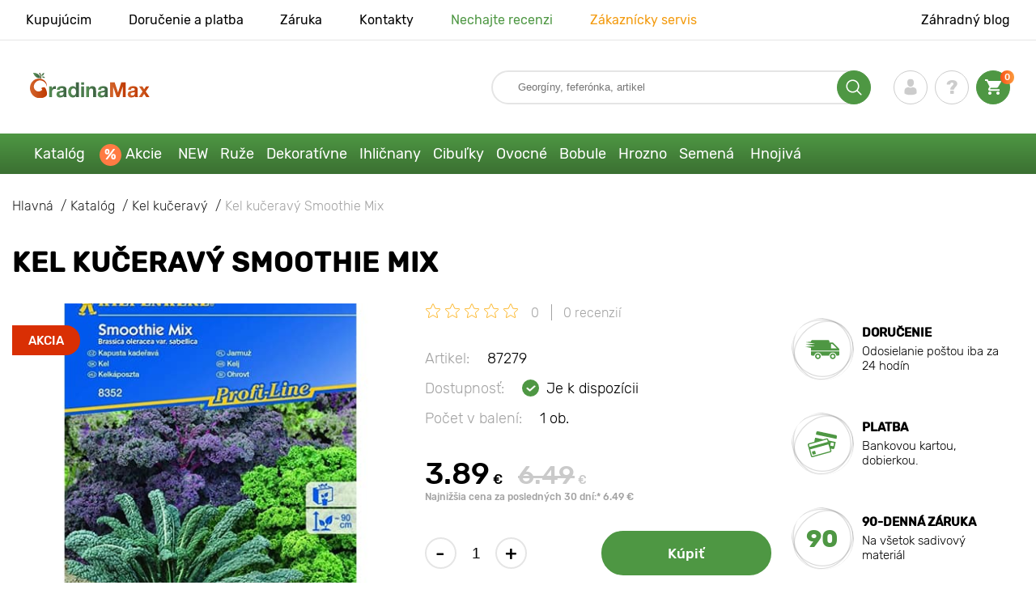

--- FILE ---
content_type: text/html; charset=UTF-8
request_url: https://gradinamax.sk/product/kel-kuceravy-smoothie-mix
body_size: 21490
content:
<!doctype html>
<html lang="sk">
    <head>
        
        <meta charset="utf-8">
    <meta http-equiv="X-UA-Compatible" content="IE=edge"> 
    <meta name="viewport" content="width=device-width, initial-scale=1.0">
    <link rel="icon" href="/favicon.ico" type="image/x-icon">
    <meta name="msapplication-TileColor" content="#ffffff"/>
    <meta name="msapplication-square150x150logo" content="logo.png"/>
    
            
        
                                                    
                        
    
                <meta name="robots" content="index, follow" />
        
        
        <link rel="canonical" href="https://gradinamax.sk/product/kel-kuceravy-smoothie-mix" />
    <meta property="og:type" content="website">
    <meta property="og:url" content="https://gradinamax.sk/product/kel-kuceravy-smoothie-mix">          
                    <title>Kel kučeravý Smoothie Mix (87279): kúpiť  poštou na Slovensku | internetový obchod GradinaMax</title>
    <meta property="og:title" content="Kel kučeravý Smoothie Mix (87279): kúpiť  poštou na Slovensku | internetový obchod GradinaMax">
            <meta name="description" content="Kel kučeravý Smoothie Mix (87279) - objednajte si  v internetovom obchode GradinaMax na Slovensku &#10004 Najväčší online katalóg na Slovensku! &#9993 Zber a odoslanie do 24 hodín &#10004 Cashback pri zakúpení - 10% &#128222 Volajte 421 2 326 062 62">
    <meta property="og:description" content="Kel kučeravý Smoothie Mix (87279) - objednajte si  v internetovom obchode GradinaMax na Slovensku &amp;#10004 Najväčší online katalóg na Slovensku! &amp;#9993 Zber a odoslanie do 24 hodín &amp;#10004 Cashback pri zakúpení - 10% &amp;#128222 Volajte 421 2 326 062 62">
            <meta name="keywords" content="Kel kučeravý Smoothie Mix  kúpiť, dodávka, internetový obchod Wiecko Garden.">
            <link rel="image_src" href="https://gradinamax.sk/uploads/catalog_products/kel-kuceravy-smoothie-mix_1.jpg">
    <meta name="twitter:image" content="https://gradinamax.sk/uploads/catalog_products/kel-kuceravy-smoothie-mix_1.jpg">
    <meta property="og:image" content="https://gradinamax.sk/uploads/catalog_products/kel-kuceravy-smoothie-mix_1.jpg">
    <meta property="og:image:type" content="image/jpeg" />
        
        
    <meta name="csrf-token" content="YIZIDFQJtRaHQxAGgz1QR7XRpHR5zQ5tWXnOoVx3">
        <script>
    const bkr_currency = 'EUR';
    const bkr_user_id = '0';
    const bkr_user_tracking_id = '66k4yl1midu1vs5t6xmelv3fz5572wet';
    const bkr_user_email = '';
</script>

    
                                    <!--{-{ mix('/css/'.$styles.'.css') }}-->
        <link rel="stylesheet" href="https://sk.s.bekhost.com//front/css/page_product.css?id=9e34f53688377527b8eb420cd6f76e5e">
        
        
    <!-- Google Tag Manager -->
    <script>(function(w,d,s,l,i){w[l]=w[l]||[];w[l].push({'gtm.start':
    new Date().getTime(),event:'gtm.js'});var f=d.getElementsByTagName(s)[0],
    j=d.createElement(s),dl=l!='dataLayer'?'&l='+l:'';j.async=true;j.src=
    'https://www.googletagmanager.com/gtm.js?id='+i+dl;f.parentNode.insertBefore(j,f);
    })(window,document,'script','dataLayer','GTM-P5GFMVH');</script>
    <!-- End Google Tag Manager -->
        
        <!-- Microdata Product card -->
    <script type="application/ld+json">
    {
        "@context": "https://schema.org/",
        "@type": "Product",
        "name": "Kel kučeravý Smoothie Mix",
        "image": [
                            "https://sk.s.bekhost.com/uploads/catalog_products/tmp_330/kel-kuceravy-smoothie-mix_1.jpg"                ],
        "description": "Kel kučeravý Smoothie Mix je produktívna odroda, ktorá Vás poteší veľkou úrodou a vynikajúcou chuťou plodov. Pri správnej starostlivosti prevýši uvedené odrodové vlastnosti a doslova zasype úrodou. Vyžaduje starostlivosť: potrebujete zalievanie, hnojenie, odstraňovanie buriny a kyprenie pôdy.Kel kučeravý Smoothie Mix - úspešná odroda, za ktorú si poďakujete! Určite si semienka objednajte, budete veľmi spokojní!",
        "sku": "87279",
        "mpn": "87279",

        
        "offers": {
            "@type": "Offer",
            "url": "https://gradinamax.sk/product/kel-kuceravy-smoothie-mix",
            "priceCurrency": "EUR",
            "price": "3.890",
            "availability": "http://schema.org/InStock"
        }
    }
    </script>
        
        
            
    </head> 
    
    <body class="product">
        <!-- React bkrApp: -->
<div id="bkrApp"></div>
<!-- React bkrApp -->

<!-- Stacked DOMs: -->
        <div id="dataLayerSingleItem"></div>
            <div id="dataLayerMultipleItems"></div>
    <!-- Stacked DOMs -->
        <!-- Google Tag Manager (noscript) -->
    <noscript><iframe src="https://www.googletagmanager.com/ns.html?id=GTM-P5GFMVH"
    height="0" width="0" style="display:none;visibility:hidden"></iframe></noscript>
    <!-- End Google Tag Manager (noscript) -->
        <header>

            <div class="header_top_wrap">
                <div class="container">
                    <div class="header_top">
                        <ul class="menu menu_right">
                            <li><a href="https://gradinamax.sk/o-nas">Kupujúcim</a></li>                            
                            <li><a href="https://gradinamax.sk/doprava-a-platba">Doručenie a platba</a></li>
                            <li><a href="https://gradinamax.sk/garantia">Záruka</a></li>
                            <li><a href="https://gradinamax.sk/contacts">Kontakty</a></li>
                            <li><a class="green" href="https://gradinamax.sk/reviews">Nechajte recenzi</a></li>
                            <li><a class="orange" href="https://gradinamax.sk/support">Zákaznícky servis</a></li>
                        </ul>
                        <div class="header_top_left">
                            <ul class="menu menu_left">
                                <li><a href="https://gradinamax.sk/articles">Záhradný blog</a></li>
                            </ul>                            
                                                                                </div>
                    </div>
                </div>
            </div>

            <div class="header_middle_wrap">
                <div class="container">
                    <div class="header">
                        <button class="menu_btn" aria-label="burger_menu"><i class="burger_ico"></i></button>
                        <a href="https://gradinamax.sk" class="logo">
                            <img src="https://sk.s.bekhost.com/front/img/logo-sk.svg?2023-08-15" alt="Магазин Gradinamax Slovensko" title="Магазин Gradinamax">
                        </a>
                        <div class="phones_block">
                            &nbsp;
                        </div>
                        <div class="header_left">
                            
                            <form class="search_form" role="search" action="https://gradinamax.sk/search" method="get">
                                
                                                                
                                <input type="text" class="search_input" name="q" aria-label="Search" placeholder="Georgíny, feferónka, artikel" autocomplete="off" />
                                <div class="search_btn">
                                    <input type="submit" class="search_btn_input">
                                    <svg version="1.1" id="Слой_1" xmlns="http://www.w3.org/2000/svg" xmlns:xlink="http://www.w3.org/1999/xlink" x="0px" y="0px" viewBox="0 0 512 512" xml:space="preserve"> <g> <path d="M495,466.2L377.2,348.4c29.2-35.6,46.8-81.2,46.8-130.9C424,103.5,331.5,11,217.5,11C103.4,11,11,103.5,11,217.5 S103.4,424,217.5,424c49.7,0,95.2-17.5,130.8-46.7L466.1,495c8,8,20.9,8,28.9,0C503,487.1,503,474.1,495,466.2z M217.5,382.9 C126.2,382.9,52,308.7,52,217.5S126.2,52,217.5,52C308.7,52,383,126.3,383,217.5S308.7,382.9,217.5,382.9z"/> </g> </svg>
                                </div>
                                
                                <div class="auto_help none">
                                    <div id="search-products" class="auto_help_item none">
                                        <div class="help_title">Tovar</div>
                                        <div class="help_body"></div>
                                    </div>
                                    <div id="search-categories" class="auto_help_item none">
                                        <div class="help_title">Kategória</div>
                                        <div class="help_body"></div>
                                    </div>
                                    <div id="search-articles" class="auto_help_item none">
                                        <div class="help_title">Články pre záhradkárov</div>
                                        <div class="help_body"></div>
                                    </div>
                                    <div id="search-pages" class="auto_help_item none">
                                        <div class="help_title">Stránky</div>
                                        <div class="help_body"></div>
                                    </div>
                                    <div id="search-recent" class="auto_help_item none">
                                        <div class="help_title">Hľadali ste nedávno</div>
                                        <div class="help_body"></div>
                                    </div>
                                </div>
                                
                            </form>
                            
                            <div class="header_icons">
                                <button class="search_mob_btn" aria-label="search_mob">
                                    <svg version="1.1" id="Слой_1" xmlns="http://www.w3.org/2000/svg" xmlns:xlink="http://www.w3.org/1999/xlink" x="0px" y="0px" viewBox="0 0 512 512" xml:space="preserve"> <g> <path d="M495,466.2L377.2,348.4c29.2-35.6,46.8-81.2,46.8-130.9C424,103.5,331.5,11,217.5,11C103.4,11,11,103.5,11,217.5 S103.4,424,217.5,424c49.7,0,95.2-17.5,130.8-46.7L466.1,495c8,8,20.9,8,28.9,0C503,487.1,503,474.1,495,466.2z M217.5,382.9 C126.2,382.9,52,308.7,52,217.5S126.2,52,217.5,52C308.7,52,383,126.3,383,217.5S308.7,382.9,217.5,382.9z"/> </g> </svg>
                                </button>
                                <div class="login-show user_ico onclick" >
                                    <svg version="1.1" id="Capa_1" xmlns="http://www.w3.org/2000/svg" xmlns:xlink="http://www.w3.org/1999/xlink" x="0px" y="0px" viewBox="0 0 350 350" xml:space="preserve"> <g> <path d="M175,171.2c38.9,0,70.5-38.3,70.5-85.6C245.5,38.3,235.1,0,175,0s-70.5,38.3-70.5,85.6C104.5,132.9,136.1,171.2,175,171.2z "/> <path d="M41.9,301.9C41.9,299,41.9,301,41.9,301.9L41.9,301.9z"/> <path d="M308.1,304.1C308.1,303.3,308.1,298.6,308.1,304.1L308.1,304.1z"/> <path d="M307.9,298.4c-1.3-82.3-12.1-105.8-94.4-120.7c0,0-11.6,14.8-38.6,14.8s-38.6-14.8-38.6-14.8 c-81.4,14.7-92.8,37.8-94.3,118c-0.1,6.5-0.2,6.9-0.2,6.1c0,1.4,0,4.1,0,8.7c0,0,19.6,39.5,133.1,39.5 c113.5,0,133.1-39.5,133.1-39.5c0-3,0-5,0-6.4C308.1,304.6,308,303.7,307.9,298.4z"/> </g> </svg>
                                </div>
                                <div class="question_ico onclick" onclick="location.href='https://gradinamax.sk/faq'"></div>
                                <div class="cart_ico cart-empty" data-link="https://gradinamax.sk/cart">
                                    <svg version="1.1" id="Capa_1" xmlns="http://www.w3.org/2000/svg" xmlns:xlink="http://www.w3.org/1999/xlink" x="0px" y="0px" viewBox="0 0 510 510" xml:space="preserve"> <g> <g id="shopping-cart"> <path d="M153,408c-28.1,0-51,23-51,51s22.9,51,51,51s51-23,51-51S181.1,408,153,408z M0,0v51h51l91.8,193.8L107.1,306 c-2.6,7.6-5.1,17.9-5.1,25.5c0,28,22.9,51,51,51h306v-51H163.2c-2.6,0-5.1-2.5-5.1-5.1v-2.6l22.9-43.4h188.7 c20.4,0,35.7-10.2,43.4-25.5l91.8-165.7c5.1-5.1,5.1-7.7,5.1-12.8c0-15.3-10.2-25.5-25.5-25.5H107.1L84.2,0H0z M408,408 c-28,0-51,23-51,51s23,51,51,51s51-23,51-51S436,408,408,408z"/> </g> </g> </svg>
                                    <span class="count">0</span>
                                </div>





                            </div>
                        </div>
                    </div>
                </div>
            </div>

            <div class="nav_menu_block">
                <div class="container">
                    <ul class="menu">
                                                                            <li>
                                <a class=" main-link" href="https://gradinamax.sk/catalog">Katalóg</a>                            </li>
                                                                                                    <li>
                                <a class="stock main-link" href="https://gradinamax.sk/akcie">Akcie</a>                            </li>
                                                                                                    <li>
                                <a class=" main-link" href="https://gradinamax.sk/catalog/new">NEW</a>                            </li>
                                                                                                    <li class="dropdown">
                                <a class=" main-link" href="https://gradinamax.sk/catalog/ruza">Ruže</a>                                <div class="sub_menu">
                                    <div class="inner_content">
                                        <div class="menu--teaser image">
                                            <a href="https://gradinamax.sk/catalog/ruza?sort=price_a">
                                                                                                <img src="https://sk.s.bekhost.com/uploads/site_menu/ruze_img.jpg?1743008729" alt="Katalóg - -60% na sadenice krásnych ruží - Gradinamax Slovensko" title="Katalóg - -60% na sadenice krásnych ruží">
                                                <span class="title">-60% na sadenice krásnych ruží</span>
                                            </a>
                                        </div>
                                        <div class="menu--list">
                                                                                                                                    <div class="list_column">
                                                <div class="title ">
                                                    <a class="link_label" href="https://gradinamax.sk/catalog/ruza-lezecka">Ruža lezecká</a>                                                    
                                                </div>
                                                <ul>
                                                        <li><label class="link_label" href="https://gradinamax.sk/product/ruza-lezecka-climbing-iceberg-sadenice">Ruža lezecká Climbing Iceberg</label></li>
                                                                    <li><label class="link_label" href="https://gradinamax.sk/product/ruza-lezecka-pierre-de-ronsard">Ruža lezecká Pierre de Ronsard</label></li>
                                                                    <li><label class="link_label" href="https://gradinamax.sk/product/ruza-lezecka-susie">Ruža lezecká Susie</label></li>
                        </ul>
                                            </div>
                                                                                                                                    <div class="list_column">
                                                <div class="title ">
                                                    <label class="link_label" href="https://gradinamax.sk/catalog/ruza-mini">Ruža mini</label>                                                    
                                                </div>
                                                <ul>
                                                        <li><label class="link_label" href="https://gradinamax.sk/product/ruza-big-bang">Ruža mini Big Bang</label></li>
                        </ul>
                                            </div>
                                                                                                                                    <div class="list_column">
                                                <div class="title ">
                                                    <a class="link_label" href="https://gradinamax.sk/catalog/ruza-floribunda">Ruža floribunda</a>                                                    
                                                </div>
                                                <ul>
                                                        <li><label class="link_label" href="https://gradinamax.sk/product/ruza-floribunda-adore-aroma">Ruža floribunda Adore Aroma</label></li>
                                                                    <li><a class="link_label" href="https://gradinamax.sk/product/ruza-floribunda-blue-violet">Ruža floribunda Blue &amp; Violet</a></li>
                                                                    <li><a class="link_label" href="https://gradinamax.sk/product/ruza-floribunda-nina">Ruža floribunda Nina</a></li>
                        </ul>
                                            </div>
                                                                                                                                    <div class="list_column">
                                                <div class="title ">
                                                    <a class="link_label" href="https://gradinamax.sk/catalog/ruza-velkokveta">Ruža veľkokvetá</a>                                                    
                                                </div>
                                                <ul>
                                                        <li><label class="link_label" href="https://gradinamax.sk/product/ruza-veľkokveta-blue-monday">Ruža veľkokvetá Blue Monday</label></li>
                                                                    <li><a class="link_label" href="https://gradinamax.sk/product/ruza-velkokveta-casanova">Ruža veľkokvetá Casanova</a></li>
                                                                    <li><label class="link_label" href="https://gradinamax.sk/product/ruza-veľkokveta-gorgeous-paramount">Ruža veľkokvetá Gorgeous Paramount</label></li>
                        </ul>
                                            </div>
                                                                                                                                    <div class="list_column">
                                                <div class="title ">
                                                    <label class="link_label" href="https://gradinamax.sk/catalog/new/ruza">Nové ruže</label>                                                    
                                                </div>
                                                <ul>
                                                        <li><label class="link_label" href="https://gradinamax.sk/product/ruza-floribunda-pink-meilove">Ruža floribunda Pink Meilove</label></li>
                                                                    <li><label class="link_label" href="https://gradinamax.sk/product/ruza-veľkokveta-magia-nera">Ruža veľkokvetá Magia Nera</label></li>
                        </ul>
                                            </div>
                                                                                                                                    <div class="list_column">
                                                <div class="title ">
                                                    <label class="link_label" href="https://gradinamax.sk/catalog/english-rose">English Rose</label>                                                    
                                                </div>
                                                <ul>
                                                        <li><label class="link_label" href="https://gradinamax.sk/product/ruza-lezecka-boscobel">English Rose Boscobel</label></li>
                                                                    <li><label class="link_label" href="https://gradinamax.sk/product/ruza-lezecka-desdemona">English Rose Desdemona</label></li>
                                                                    <li><label class="link_label" href="https://gradinamax.sk/product/ruza-lezecka-golden-celebration">English Rose Golden Celebration</label></li>
                        </ul>
                                            </div>
                                                                                                                                    <div class="list_column">
                                                <div class="title ">
                                                    <label class="link_label" href="https://gradinamax.sk/catalog/sobieszek/ruza">Ruže Sobieszek</label>                                                    
                                                </div>
                                                <ul>
                                                        <li><label class="link_label" href="https://gradinamax.sk/product/ruza-floribunda-allgold">Ruža floribunda Allgold</label></li>
                                                                    <li><label class="link_label" href="https://gradinamax.sk/product/ruza-velkokveta-peace">Ruža veľkokvetá Peace</label></li>
                                                                    <li><label class="link_label" href="https://gradinamax.sk/product/ruza-lezecka-orange-climbing">Ruža lezecká Orange Climbing</label></li>
                        </ul>
                                            </div>
                                                                                                                                    <div class="list_column">
                                                <div class="title ">
                                                    <label class="link_label" href="https://gradinamax.sk/catalog/frank-coenders/ruza">Ruže Frank Coenders</label>                                                    
                                                </div>
                                                <ul>
                                                        <li><label class="link_label" href="https://gradinamax.sk/catalog/ruze-fashion">Ruže Fashion</label></li>
                                                                    <li><label class="link_label" href="https://gradinamax.sk/catalog/ruze-vaza">Ruže Vaza</label></li>
                        </ul>
                                            </div>
                                                                                                                                    <div class="list_column">
                                                <div class="title ">
                                                    <label class="link_label" href="https://gradinamax.sk/catalog/do-kvetinacov-a-nadob/ruza">Do kvetináčov a nádob</label>                                                    
                                                </div>
                                                <ul>
                                                        <li><a class="link_label" href="https://gradinamax.sk/product/ruza-floribunda-kimono">Ruža floribunda Kimono</a></li>
                                                                    <li><a class="link_label" href="https://gradinamax.sk/product/ruza-velkokveta-chopin">Ruža veľkokvetá Chopin</a></li>
                                                                    <li><a class="link_label" href="https://gradinamax.sk/product/ruza-lezecka-mushimara">Ruža lezecká Mushimara</a></li>
                        </ul>
                                            </div>
                                                                                                                                    <div class="list_column">
                                                <div class="title ">
                                                    <label class="link_label" href="https://gradinamax.sk/catalog/lukasz-rojewski/ruza">Ruže Łukasz Rojewski</label>                                                    
                                                </div>
                                                <ul>
                                                        <li><label class="link_label" href="https://gradinamax.sk/product/ruza-floribunda-czeslaw-milosz">Ruža floribunda Czeslaw Milosz</label></li>
                                                                    <li><label class="link_label" href="https://gradinamax.sk/product/ruza-floribunda-missgranger">Ruža floribunda Miss.Granger</label></li>
                                                                    <li><label class="link_label" href="https://gradinamax.sk/product/ruza-floribunda-zorza">Ruža floribunda Zorza</label></li>
                        </ul>
                                            </div>
                                                                                                                                    <div class="list_column">
                                                <div class="title ">
                                                    <label class="link_label" href="https://gradinamax.sk/catalog/barni/ruza">Ruže Barni</label>                                                    
                                                </div>
                                                <ul>
                                                        <li><label class="link_label" href="https://gradinamax.sk/catalog/ruze-le-nostalgiche">Ruže Le Nostalgiche</label></li>
                                                                    <li><label class="link_label" href="https://gradinamax.sk/catalog/ruze-le-toscane">Ruže Le Toscane</label></li>
                        </ul>
                                            </div>
                                                                                                                                    <div class="list_column">
                                                <div class="title ">
                                                    <a class="link_label" href="https://gradinamax.sk/catalog/okrasne-rastliny-set">Spoločníci ruží</a>                                                    
                                                </div>
                                                <ul>
                                                        <li><a class="link_label" href="https://gradinamax.sk/catalog/jalovec">Jalovec</a></li>
                                                                    <li><a class="link_label" href="https://gradinamax.sk/catalog/levandula">Levanduľa</a></li>
                                                                    <li><a class="link_label" href="https://gradinamax.sk/catalog/plamienok">Plamienok</a></li>
                        </ul>
                                            </div>
                                                                                    </div>
                                    </div>
                                </div>
                            </li>
                                                                                                    <li class="dropdown">
                                <a class=" main-link" href="https://gradinamax.sk/catalog/okrasne-rastliny-set">Dekoratívne</a>                                <div class="sub_menu">
                                    <div class="inner_content">
                                        <div class="menu--teaser image">
                                            <a href="https://gradinamax.sk/catalog/okrasne-rastliny-set">
                                                                                                <img src="https://sk.s.bekhost.com/uploads/site_menu/dekorativne_img.jpg?1736955700" alt="Katalóg - -50% na rastliny pre krásnu záhradu - Gradinamax Slovensko" title="Katalóg - -50% na rastliny pre krásnu záhradu">
                                                <span class="title">-50% na rastliny pre krásnu záhradu</span>
                                            </a>
                                        </div>
                                        <div class="menu--list">
                                                                                                                                    <div class="list_column">
                                                <div class="title ">
                                                    <label class="link_label" href="https://gradinamax.sk/catalog/hit/okrasne-rastliny-set">Top predaj dekoratívne</label>                                                    
                                                </div>
                                                                                            </div>
                                                                                                                                    <div class="list_column">
                                                <div class="title ">
                                                    <a class="link_label" href="https://gradinamax.sk/catalog/okrasne-kriky-set">Okrasné kríky</a>                                                    
                                                </div>
                                                <ul>
                                                        <li><a class="link_label" href="https://gradinamax.sk/catalog/azalka">Azalka</a></li>
                                                                    <li><a class="link_label" href="https://gradinamax.sk/catalog/bananovnik">Banánovník</a></li>
                                                                    <li><a class="link_label" href="https://gradinamax.sk/catalog/drien-obychajny">Drieň obyčajný</a></li>
                                                                    <li><a class="link_label" href="https://gradinamax.sk/catalog/drach">Dráč</a></li>
                                                                    <li><a class="link_label" href="https://gradinamax.sk/catalog/kamelia">Kamélia</a></li>
                                                                    <li><a class="link_label" href="https://gradinamax.sk/catalog/pampova-trava">Pampová tráva</a></li>
                                                                    <li><a class="link_label" href="https://gradinamax.sk/catalog/pomaranchovnik">Pomarančovník</a></li>
                                                                    <li><a class="link_label" href="https://gradinamax.sk/catalog/rododendron">Rododendron</a></li>
                        </ul>
                                            </div>
                                                                                                                                    <div class="list_column">
                                                <div class="title ">
                                                    <label class="link_label" href="https://gradinamax.sk/catalog/hnojivo">Hnojivo</label>                                                    
                                                </div>
                                                                                            </div>
                                                                                                                                    <div class="list_column">
                                                <div class="title ">
                                                    <label class="link_label" href="https://gradinamax.sk/catalog/popinave-rastliny-set">Popínavé rastliny</label>                                                    
                                                </div>
                                                <ul>
                                                        <li><a class="link_label" href="https://gradinamax.sk/catalog/brectan">Brečtan</a></li>
                                                                    <li><a class="link_label" href="https://gradinamax.sk/catalog/budlea">Budlea</a></li>
                                                                    <li><a class="link_label" href="https://gradinamax.sk/catalog/levandula">Levanduľa</a></li>
                                                                    <li><label class="link_label" href="https://gradinamax.sk/catalog/mandevila">Mandevila</label></li>
                                                                    <li><label class="link_label" href="https://gradinamax.sk/catalog/stromcheky/muchenka">Mučenka</label></li>
                                                                    <li><a class="link_label" href="https://gradinamax.sk/catalog/pavinich">Pavinič</a></li>
                                                                    <li><a class="link_label" href="https://gradinamax.sk/catalog/plamienok">Plamienok</a></li>
                                                                    <li><a class="link_label" href="https://gradinamax.sk/catalog/trubkovec">Trúbkovec</a></li>
                        </ul>
                                            </div>
                                                                                                                                    <div class="list_column">
                                                <div class="title ">
                                                    <label class="link_label" href="https://gradinamax.sk/catalog/okrasne-rastliny-set/do-kvetinacov-a-nadob">Do kvetináčov a nádob</label>                                                    
                                                </div>
                                                                                            </div>
                                                                                                                                    <div class="list_column">
                                                <div class="title ">
                                                    <a class="link_label" href="https://gradinamax.sk/catalog/okrasne-dreviny-set">Okrasné dreviny</a>                                                    
                                                </div>
                                                <ul>
                                                        <li><a class="link_label" href="https://gradinamax.sk/catalog/visteria">Vistéria</a></li>
                                                                    <li><a class="link_label" href="https://gradinamax.sk/catalog/magnolia">Magnolia</a></li>
                                                                    <li><a class="link_label" href="https://gradinamax.sk/catalog/orgovan">Orgován</a></li>
                        </ul>
                                            </div>
                                                                                                                                    <div class="list_column">
                                                <div class="title ">
                                                    <a class="link_label" href="https://gradinamax.sk/catalog/hortenzia">Hortenzia</a>                                                    
                                                </div>
                                                <ul>
                                                        <li><a class="link_label" href="https://gradinamax.sk/catalog/hortenzia-metlinata">Hortenzia metlinatá</a></li>
                                                                    <li><a class="link_label" href="https://gradinamax.sk/catalog/hortenzia-stromchekovita">Hortenzia stromčekovitá</a></li>
                                                                    <li><a class="link_label" href="https://gradinamax.sk/catalog/hortenzia-velkolista">Hortenzia veľkolistá</a></li>
                        </ul>
                                            </div>
                                                                                                                                    <div class="list_column">
                                                <div class="title ">
                                                    <label class="link_label" href="https://gradinamax.sk/catalog/new/spolocnici-ruzi">Spoločníci ruží</label>                                                    
                                                </div>
                                                                                            </div>
                                                                                                                                    <div class="list_column">
                                                <div class="title ">
                                                    <label class="link_label" href="https://gradinamax.sk/catalog/okrasne-rastliny-set?sort=price_d">Súpravy Dekoratívne</label>                                                    
                                                </div>
                                                <ul>
                                                        <li><a class="link_label" href="https://gradinamax.sk/product/super-ponuka-sada-kvitnuci-zivy-plot-z-5-sadenic">Super ponuka! Sada Kvitnúci živý plot - 5 sadenice</a></li>
                                                                    <li><a class="link_label" href="https://gradinamax.sk/product/super-ponuka-sada-letna-kolekcia-z-4-sadenic">Super ponuka! Sada Letná kolekcia - 4 sadenice</a></li>
                                                                    <li><a class="link_label" href="https://gradinamax.sk/product/super-ponuka-sada-vytrvala-zahrada-z-5-sadenic">Super ponuka! Sada Viacročná záhrada - 5 sadenice</a></li>
                        </ul>
                                            </div>
                                                                                                                                    <div class="list_column">
                                                <div class="title ">
                                                    <a class="link_label" href="https://gradinamax.sk/catalog/izbove-rastliny">Izbové rastliny</a>                                                    
                                                </div>
                                                <ul>
                                                        <li><a class="link_label" href="https://gradinamax.sk/catalog/ibistek">Ibištek</a></li>
                                                                    <li><label class="link_label" href="https://gradinamax.sk/catalog/stromcheky/muchenka">Mučenka</label></li>
                                                                    <li><a class="link_label" href="https://gradinamax.sk/catalog/strelicia">Strelícia</a></li>
                        </ul>
                                            </div>
                                                                                    </div>
                                    </div>
                                </div>
                            </li>
                                                                                                    <li class="dropdown">
                                <a class=" main-link" href="https://gradinamax.sk/catalog/ihlichnate-rastliny-set">Ihličnany</a>                                <div class="sub_menu">
                                    <div class="inner_content">
                                        <div class="menu--teaser image">
                                            <a href="https://gradinamax.sk/catalog/ihlichnate-rastliny-set">
                                                                                                <img src="https://sk.s.bekhost.com/uploads/site_menu/ihlicnany_img.jpg?1738164018" alt="Katalóg - -20% na ihličnany - Gradinamax Slovensko" title="Katalóg - -20% na ihličnany">
                                                <span class="title">-20% na ihličnany</span>
                                            </a>
                                        </div>
                                        <div class="menu--list">
                                                                                                                                    <div class="list_column">
                                                <div class="title ">
                                                    <label class="link_label" href="https://gradinamax.sk/catalog/hit/ihlichnate-rastliny-set">Top predaj ihličnany</label>                                                    
                                                </div>
                                                                                            </div>
                                                                                                                                    <div class="list_column">
                                                <div class="title ">
                                                    <a class="link_label" href="https://gradinamax.sk/catalog/smrek">Smrek</a>                                                    
                                                </div>
                                                <ul>
                                                        <li><a class="link_label" href="https://gradinamax.sk/product/smrek-sivy-conica">Smrek Conica</a></li>
                                                                    <li><a class="link_label" href="https://gradinamax.sk/product/smrek-pichlavy-kaibab">Smrek Kaibab</a></li>
                                                                    <li><a class="link_label" href="https://gradinamax.sk/product/smrek-majestic-blue">Smrek Majestic Blue</a></li>
                        </ul>
                                            </div>
                                                                                                                                    <div class="list_column">
                                                <div class="title ">
                                                    <a class="link_label" href="https://gradinamax.sk/catalog/ihlichnate-kriky-set">Ihličnaté kríky</a>                                                    
                                                </div>
                                                                                            </div>
                                                                                                                                    <div class="list_column">
                                                <div class="title ">
                                                    <a class="link_label" href="https://gradinamax.sk/catalog/jalovec">Jalovec</a>                                                    
                                                </div>
                                                <ul>
                                                        <li><a class="link_label" href="https://gradinamax.sk/product/jalovec-skalna-blue-arrow">Jalovec Blue Arrow</a></li>
                                                                    <li><a class="link_label" href="https://gradinamax.sk/product/jalovec-supinata-blue-carpet">Jalovec Blue Carpet</a></li>
                                                                    <li><a class="link_label" href="https://gradinamax.sk/product/jalovec-blue-chip">Jalovec Blue Chip</a></li>
                        </ul>
                                            </div>
                                                                                                                                    <div class="list_column">
                                                <div class="title ">
                                                    <a class="link_label" href="https://gradinamax.sk/catalog/ihlichnate-stromy-set">Ihličnaté stromy</a>                                                    
                                                </div>
                                                                                            </div>
                                                                                                                                    <div class="list_column">
                                                <div class="title ">
                                                    <a class="link_label" href="https://gradinamax.sk/catalog/tuja">Tuja</a>                                                    
                                                </div>
                                                <ul>
                                                        <li><a class="link_label" href="https://gradinamax.sk/product/tuja-zapadna-columna">Tuja západná Columna</a></li>
                                                                    <li><label class="link_label" href="https://gradinamax.sk/product/tuja-zapadna-danica">Tuja západná Danica</label></li>
                                                                    <li><label class="link_label" href="https://gradinamax.sk/product/tuja-zapadna-smaragd">Tuja západná Smaragd</label></li>
                        </ul>
                                            </div>
                                                                                                                                    <div class="list_column">
                                                <div class="title ">
                                                    <label class="link_label" href="https://gradinamax.sk/catalog/hnojivo">Hnojivo</label>                                                    
                                                </div>
                                                                                            </div>
                                                                                                                                    <div class="list_column">
                                                <div class="title ">
                                                    <a class="link_label" href="https://gradinamax.sk/catalog/ihlichnate-rastliny-set">Ostatné ihličnany</a>                                                    
                                                </div>
                                                <ul>
                                                        <li><a class="link_label" href="https://gradinamax.sk/catalog/borovica">Borovica</a></li>
                                                                    <li><a class="link_label" href="https://gradinamax.sk/catalog/jedla">Jedľa</a></li>
                                                                    <li><a class="link_label" href="https://gradinamax.sk/product/super-ponuka-sada-ihlichinorastov-ihlichnaty-duet-z-2-sadenic">Sada ihličinorastov Ihličnatý duet z 2 sadeníc</a></li>
                        </ul>
                                            </div>
                                                                                    </div>
                                    </div>
                                </div>
                            </li>
                                                                                                    <li class="dropdown">
                                <a class=" main-link" href="https://gradinamax.sk/catalog/cibulky-jesennych-kvetov-set">Cibuľky</a>                                <div class="sub_menu">
                                    <div class="inner_content">
                                        <div class="menu--teaser image">
                                            <a href="https://gradinamax.sk/catalog/cibulky-jesennych-kvetov-set">
                                                                                                <img src="https://sk.s.bekhost.com/uploads/site_menu/cibuľky_img.webp?1752836473" alt="Katalóg - Cibuľky jarných kvetov - Gradinamax Slovensko" title="Katalóg - Cibuľky jarných kvetov">
                                                <span class="title">Cibuľky jarných kvetov</span>
                                            </a>
                                        </div>
                                        <div class="menu--list">
                                                                                                                                    <div class="list_column">
                                                <div class="title ">
                                                    <label class="link_label" href="https://gradinamax.sk/catalog/hit/cibulky">Top predaj cibuľky</label>                                                    
                                                </div>
                                                                                            </div>
                                                                                                                                    <div class="list_column">
                                                <div class="title ">
                                                    <a class="link_label" href="https://gradinamax.sk/catalog/cibulky-jarnych-kvetov-set">Cibuľky jarných kvetov</a>                                                    
                                                </div>
                                                <ul>
                                                        <li><a class="link_label" href="https://gradinamax.sk/catalog/cibulky-best-buy">Cibuľky Best Buy</a></li>
                                                                    <li><a class="link_label" href="https://gradinamax.sk/catalog/cibulky-star-capperline">Cibuľky Star Capperline</a></li>
                        </ul>
                                            </div>
                                                                                                                                    <div class="list_column">
                                                <div class="title ">
                                                    <a class="link_label" href="https://gradinamax.sk/catalog/georgina">Georgína</a>                                                    
                                                </div>
                                                <ul>
                                                        <li><label class="link_label" href="https://gradinamax.sk/catalog/georgina-border">Georgina border</label></li>
                                                                    <li><label class="link_label" href="https://gradinamax.sk/catalog/georgina-kaktus">Georgina kaktus</label></li>
                                                                    <li><label class="link_label" href="https://gradinamax.sk/catalog/georgina-s-trasnemi">Georgina s třásněmi</label></li>
                                                                    <li><label class="link_label" href="https://gradinamax.sk/catalog/georgina-dekorativna">Georgína dekoratívna</label></li>
                                                                    <li><label class="link_label" href="https://gradinamax.sk/catalog/georgina-sasanke">Georgína sasanke</label></li>
                                                                    <li><label class="link_label" href="https://gradinamax.sk/catalog/georgina-sfericka">Georgína sférická</label></li>
                        </ul>
                                            </div>
                                                                                                                                    <div class="list_column">
                                                <div class="title ">
                                                    <a class="link_label" href="https://gradinamax.sk/catalog/mechik">Mečík</a>                                                    
                                                </div>
                                                <ul>
                                                        <li><label class="link_label" href="https://gradinamax.sk/catalog/mecik-mini">Mečík mini</label></li>
                                                                    <li><label class="link_label" href="https://gradinamax.sk/catalog/mecik-vlnity">Mečík vlnitý</label></li>
                                                                    <li><a class="link_label" href="https://gradinamax.sk/product/mechik-stereo">Mečík Stereo</a></li>
                        </ul>
                                            </div>
                                                                                                                                    <div class="list_column">
                                                <div class="title ">
                                                    <label class="link_label" href="https://gradinamax.sk/catalog/cibulky/vonave">Voňavé</label>                                                    
                                                </div>
                                                                                            </div>
                                                                                                                                    <div class="list_column">
                                                <div class="title ">
                                                    <a class="link_label" href="https://gradinamax.sk/catalog/begonia">Begónia</a>                                                    
                                                </div>
                                                <ul>
                                                        <li><label class="link_label" href="https://gradinamax.sk/catalog/begonia-ampelous">Begónia ampelous</label></li>
                                                                    <li><a class="link_label" href="https://gradinamax.sk/product/begonia-pendula-pink">Begónia Pendula Pink</a></li>
                        </ul>
                                            </div>
                                                                                                                                    <div class="list_column">
                                                <div class="title ">
                                                    <a class="link_label" href="https://gradinamax.sk/catalog/lalia">Ľalia</a>                                                    
                                                </div>
                                                <ul>
                                                        <li><a class="link_label" href="https://gradinamax.sk/catalog/lalia-orientalna">Ľalia orientálna</a></li>
                                                                    <li><a class="link_label" href="https://gradinamax.sk/catalog/lalia-rurkovita">Ľalia rúrkovitá</a></li>
                                                                    <li><a class="link_label" href="https://gradinamax.sk/catalog/lalie-strom">Ľalia strom</a></li>
                                                                    <li><a class="link_label" href="https://gradinamax.sk/catalog/lalia-tigrovana">Ľalia tigrovaná</a></li>
                                                                    <li><a class="link_label" href="https://gradinamax.sk/catalog/lalia-azijska">Ľalia ázijská</a></li>
                                                                    <li><a class="link_label" href="https://gradinamax.sk/product/lalia-la-mixed">Ľalia LA Mixed</a></li>
                        </ul>
                                            </div>
                                                                                                                                    <div class="list_column">
                                                <div class="title ">
                                                    <a class="link_label" href="https://gradinamax.sk/catalog/kosatec">Kosatec</a>                                                    
                                                </div>
                                                <ul>
                                                        <li><a class="link_label" href="https://gradinamax.sk/catalog/kosatec-holandsky">Kosatec holandský</a></li>
                                                                    <li><a class="link_label" href="https://gradinamax.sk/catalog/kosatec-nemecky">Kosatec nemecký</a></li>
                                                                    <li><a class="link_label" href="https://gradinamax.sk/catalog/kosatec-sibirsky">Kosatec sibírsky</a></li>
                        </ul>
                                            </div>
                                                                                                                                    <div class="list_column">
                                                <div class="title ">
                                                    <label class="link_label" href="https://gradinamax.sk/catalog/cibulky/dlhe-kvitnutie">Dlhé kvitnutie</label>                                                    
                                                </div>
                                                                                            </div>
                                                                                                                                    <div class="list_column">
                                                <div class="title ">
                                                    <label class="link_label" href="https://gradinamax.sk/catalog/cibulky/do-kvetinacov-a-nadob">Do kvetináčov a nádob</label>                                                    
                                                </div>
                                                <ul>
                                                        <li><a class="link_label" href="https://gradinamax.sk/catalog/amarylka">Amarylka</a></li>
                                                                    <li><a class="link_label" href="https://gradinamax.sk/catalog/dvojostice">Dvojostice</a></li>
                        </ul>
                                            </div>
                                                                                                                                    <div class="list_column">
                                                <div class="title ">
                                                    <a class="link_label" href="https://gradinamax.sk/catalog/cibulky">Ostatné Cibuľky</a>                                                    
                                                </div>
                                                <ul>
                                                        <li><a class="link_label" href="https://gradinamax.sk/catalog/amarcrinum">Amarcrinum</a></li>
                                                                    <li><label class="link_label" href="https://gradinamax.sk/catalog/cibulky/cesnak">Cesnak</label></li>
                                                                    <li><a class="link_label" href="https://gradinamax.sk/catalog/ismene">Ismene</a></li>
                                                                    <li><a class="link_label" href="https://gradinamax.sk/catalog/montbrecia">Montbrécia</a></li>
                                                                    <li><a class="link_label" href="https://gradinamax.sk/catalog/nerine">Nerine</a></li>
                                                                    <li><a class="link_label" href="https://gradinamax.sk/catalog/werbar">Werbář</a></li>
                        </ul>
                                            </div>
                                                                                                                                    <div class="list_column">
                                                <div class="title ">
                                                    <label class="link_label" href="https://gradinamax.sk/catalog/cibulky/skvele-ponuky-set">Super ponuka</label>                                                    
                                                </div>
                                                <ul>
                                                        <li><label class="link_label" href="https://gradinamax.sk/product/sada-sasaniek-3-druhov">Sada sasaniek 3 druhov</label></li>
                                                                    <li><a class="link_label" href="https://gradinamax.sk/product/super-ponuka-alpska-astra-mix">Super ponuka! Alpská astra, mix</a></li>
                                                                    <li><a class="link_label" href="https://gradinamax.sk/product/super-ponuka-frote-pivonka-mix">Super ponuka! Froté pivonka, mix</a></li>
                        </ul>
                                            </div>
                                                                                                                                    <div class="list_column">
                                                <div class="title ">
                                                    <label class="link_label" href="https://gradinamax.sk/catalog/hnojivo">Hnojivo</label>                                                    
                                                </div>
                                                                                            </div>
                                                                                                                                    <div class="list_column">
                                                <div class="title ">
                                                    <label class="link_label" href="https://gradinamax.sk/catalog/cibulky/kvety-na-rezanie">Kvety na rezanie</label>                                                    
                                                </div>
                                                <ul>
                                                        <li><a class="link_label" href="https://gradinamax.sk/catalog/mechik">Mečík</a></li>
                                                                    <li><a class="link_label" href="https://gradinamax.sk/catalog/lalia">Ľalia</a></li>
                        </ul>
                                            </div>
                                                                                                                                    <div class="list_column">
                                                <div class="title ">
                                                    <label class="link_label" href="https://gradinamax.sk/catalog/cibulky/cibula-male">Cibuľa malé</label>                                                    
                                                </div>
                                                <ul>
                                                        <li><a class="link_label" href="https://gradinamax.sk/catalog/acidanthera">Acidanthera</a></li>
                                                                    <li><label class="link_label" href="https://gradinamax.sk/catalog/cibulky/cesnak">Cesnak</label></li>
                                                                    <li><a class="link_label" href="https://gradinamax.sk/catalog/cigansky-kvet">Cigánsky kvet</a></li>
                                                                    <li><label class="link_label" href="https://gradinamax.sk/catalog/cibulky/frezia">Frézia</label></li>
                                                                    <li><a class="link_label" href="https://gradinamax.sk/catalog/homeria">Homeria</a></li>
                                                                    <li><a class="link_label" href="https://gradinamax.sk/catalog/ibistek">Ibištek</a></li>
                                                                    <li><a class="link_label" href="https://gradinamax.sk/catalog/ixia">Ixia</a></li>
                                                                    <li><a class="link_label" href="https://gradinamax.sk/catalog/konvalinka">Konvalinka</a></li>
                                                                    <li><a class="link_label" href="https://gradinamax.sk/catalog/montbrecia">Montbrécia</a></li>
                                                                    <li><a class="link_label" href="https://gradinamax.sk/catalog/sasanka">Sasanka</a></li>
                                                                    <li><label class="link_label" href="https://gradinamax.sk/catalog/tigridia">Tigridia</label></li>
                        </ul>
                                            </div>
                                                                                    </div>
                                    </div>
                                </div>
                            </li>
                                                                                                    <li class="dropdown">
                                <a class=" main-link" href="https://gradinamax.sk/catalog/ovocne-stromy-set">Ovocné</a>                                <div class="sub_menu">
                                    <div class="inner_content">
                                        <div class="menu--teaser image">
                                            <a href="https://gradinamax.sk/catalog/ovocne-stromy-set">
                                                                                                <img src="https://sk.s.bekhost.com/uploads/site_menu/ovocne_img.jpg?1738083362" alt="Katalóg - -20% ovocné stromy - Gradinamax Slovensko" title="Katalóg - -20% ovocné stromy">
                                                <span class="title">-20% ovocné stromy</span>
                                            </a>
                                        </div>
                                        <div class="menu--list">
                                                                                                                                    <div class="list_column">
                                                <div class="title ">
                                                    <label class="link_label" href="https://gradinamax.sk/catalog/hit/ovocne-stromy-set">Top predaj ovocné</label>                                                    
                                                </div>
                                                                                            </div>
                                                                                                                                    <div class="list_column">
                                                <div class="title ">
                                                    <a class="link_label" href="https://gradinamax.sk/catalog/stlpovite-stromy-set">Stĺpovité stromy</a>                                                    
                                                </div>
                                                <ul>
                                                        <li><label class="link_label" href="https://gradinamax.sk/catalog/stlpovite-stromy-set/broskyna">Broskyňa</label></li>
                                                                    <li><a class="link_label" href="https://gradinamax.sk/catalog/marhula">Marhuľa</a></li>
                                                                    <li><label class="link_label" href="https://gradinamax.sk/catalog/stlpovite-stromy-set/nektarinka">Nektárinka</label></li>
                                                                    <li><a class="link_label" href="https://gradinamax.sk/catalog/slivka">Slivka</a></li>
                                                                    <li><a class="link_label" href="https://gradinamax.sk/catalog/visna">Višňa</a></li>
                                                                    <li><label class="link_label" href="https://gradinamax.sk/catalog/stlpovite-stromy-set/cheresna">Čerešňa</label></li>
                        </ul>
                                            </div>
                                                                                                                                    <div class="list_column">
                                                <div class="title ">
                                                    <a class="link_label" href="https://gradinamax.sk/catalog/hruska">Hruška</a>                                                    
                                                </div>
                                                <ul>
                                                        <li><a class="link_label" href="https://gradinamax.sk/product/hruska-stlpovita-decora">Hruška stĺpovitá Decora</a></li>
                                                                    <li><a class="link_label" href="https://gradinamax.sk/product/hruska-stlpovita-saphira">Hruška stĺpovitá Saphira</a></li>
                                                                    <li><label class="link_label" href="https://gradinamax.sk/product/hruska-williams">Hruška Williams</label></li>
                        </ul>
                                            </div>
                                                                                                                                    <div class="list_column">
                                                <div class="title ">
                                                    <label class="link_label" href="https://gradinamax.sk/catalog/hnojivo">Hnojivo</label>                                                    
                                                </div>
                                                                                            </div>
                                                                                                                                    <div class="list_column">
                                                <div class="title ">
                                                    <label class="link_label" href="https://gradinamax.sk/catalog/ovocne-stromy-set/odolny-voci-mrazu">Odolný voči mrazu</label>                                                    
                                                </div>
                                                                                            </div>
                                                                                                                                    <div class="list_column">
                                                <div class="title ">
                                                    <a class="link_label" href="https://gradinamax.sk/catalog/oriesky">Oriešky</a>                                                    
                                                </div>
                                                <ul>
                                                        <li><a class="link_label" href="https://gradinamax.sk/catalog/vlassky-orech">Vlašský ořech</a></li>
                                                                    <li><a class="link_label" href="https://gradinamax.sk/catalog/gastan">Gaštan</a></li>
                                                                    <li><a class="link_label" href="https://gradinamax.sk/catalog/lieska">Lieska</a></li>
                                                                    <li><a class="link_label" href="https://gradinamax.sk/catalog/mandlovnik">Mandľovník</a></li>
                                                                    <li><label class="link_label" href="https://gradinamax.sk/catalog/new/oriesky">Oriešky novinky</label></li>
                                                                    <li><a class="link_label" href="https://gradinamax.sk/catalog/pistacie">Pistácie</a></li>
                        </ul>
                                            </div>
                                                                                                                                    <div class="list_column">
                                                <div class="title ">
                                                    <a class="link_label" href="https://gradinamax.sk/catalog/jablko">Jablko</a>                                                    
                                                </div>
                                                <ul>
                                                        <li><a class="link_label" href="https://gradinamax.sk/product/jablko-fuji">Jablko Fuji</a></li>
                                                                    <li><a class="link_label" href="https://gradinamax.sk/product/jablko-golden-super">Jablko Golden Super</a></li>
                                                                    <li><a class="link_label" href="https://gradinamax.sk/product/jablon-stlpovita-bolero">Jabloň stĺpovitá Bolero</a></li>
                        </ul>
                                            </div>
                                                                                                                                    <div class="list_column">
                                                <div class="title ">
                                                    <label class="link_label" href="https://gradinamax.sk/catalog/ovocne-stromy-set?sort=price_d">Super ponuka</label>                                                    
                                                </div>
                                                                                            </div>
                                                                                                                                    <div class="list_column">
                                                <div class="title ">
                                                    <label class="link_label" href="https://gradinamax.sk/catalog/ovocne-stromy-set/do-kvetinacov-a-nadob">Do kvetináčov a nádob</label>                                                    
                                                </div>
                                                                                            </div>
                                                                                                                                    <div class="list_column">
                                                <div class="title ">
                                                    <a class="link_label" href="https://gradinamax.sk/catalog/ovocne-stromy-set">Ovocné</a>                                                    
                                                </div>
                                                <ul>
                                                        <li><label class="link_label" href="https://gradinamax.sk/catalog/ovocne-stromy-set/neskoro-zrejuce-odrody">Neskoro zrejúce odrody</label></li>
                                                                    <li><label class="link_label" href="https://gradinamax.sk/catalog/ovocne-stromy-set/odolny-voci-mrazu">Odolný voči mrazu</label></li>
                                                                    <li><label class="link_label" href="https://gradinamax.sk/catalog/ovocne-stromy-set/odrody-so-skorym-obdobim-dozrievania">Odrody so skorým obdobím dozrievania</label></li>
                                                                    <li><label class="link_label" href="https://gradinamax.sk/catalog/ovocne-stromy-set/stredne-neskore-odrody">Stredne neskoré odrody</label></li>
                                                                    <li><label class="link_label" href="https://gradinamax.sk/catalog/ovocne-stromy-set/stredne-skore-odrody">Stredne skoré odrody</label></li>
                                                                    <li><label class="link_label" href="https://gradinamax.sk/catalog/ovocne-stromy-set/stredne-zrele-odrody">Stredne zrelé odrody</label></li>
                        </ul>
                                            </div>
                                                                                                                                    <div class="list_column">
                                                <div class="title ">
                                                    <label class="link_label" href="https://gradinamax.sk/catalog/new/ovocie/exoticky-rastliny">Exotické rastliny</label>                                                    
                                                </div>
                                                <ul>
                                                        <li><a class="link_label" href="https://gradinamax.sk/catalog/bananovnik">Banánovník</a></li>
                                                                    <li><a class="link_label" href="https://gradinamax.sk/catalog/granatovnik">Granátovník</a></li>
                                                                    <li><a class="link_label" href="https://gradinamax.sk/catalog/pomaranchovnik">Pomarančovník</a></li>
                        </ul>
                                            </div>
                                                                                                                                    <div class="list_column">
                                                <div class="title ">
                                                    <label class="link_label" href="https://gradinamax.sk/catalog/new/ovocne-stromy-set">Novinky ovocné</label>                                                    
                                                </div>
                                                                                            </div>
                                                                                                                                    <div class="list_column">
                                                <div class="title ">
                                                    <a class="link_label" href="https://gradinamax.sk/catalog/citrosove-rastliny">Citrusové rastliny</a>                                                    
                                                </div>
                                                                                            </div>
                                                                                                                                    <div class="list_column">
                                                <div class="title ">
                                                    <a class="link_label" href="https://gradinamax.sk/catalog/ovocne-stromy-set">Ovocné stromy</a>                                                    
                                                </div>
                                                <ul>
                                                        <li><a class="link_label" href="https://gradinamax.sk/catalog/aronia">Arónia</a></li>
                                                                    <li><a class="link_label" href="https://gradinamax.sk/catalog/broskyna">Broskyňa</a></li>
                                                                    <li><a class="link_label" href="https://gradinamax.sk/catalog/ebenovnik-rajchiakovy">Ebenovník rajčiakový</a></li>
                                                                    <li><a class="link_label" href="https://gradinamax.sk/catalog/marhula">Marhuľa</a></li>
                                                                    <li><a class="link_label" href="https://gradinamax.sk/catalog/muchovnik">Muchovník</a></li>
                                                                    <li><a class="link_label" href="https://gradinamax.sk/catalog/nektarinka">Nekrarinka</a></li>
                                                                    <li><a class="link_label" href="https://gradinamax.sk/catalog/olivovnik">Oliva</a></li>
                                                                    <li><a class="link_label" href="https://gradinamax.sk/catalog/slivka">Slivka</a></li>
                                                                    <li><a class="link_label" href="https://gradinamax.sk/catalog/cheresna">Čerešňa</a></li>
                                                                    <li><a class="link_label" href="https://gradinamax.sk/catalog/granatovnik">Granátovník</a></li>
                        </ul>
                                            </div>
                                                                                    </div>
                                    </div>
                                </div>
                            </li>
                                                                                                    <li class="dropdown">
                                <a class=" main-link" href="https://gradinamax.sk/catalog/kriky-s-drobnymi-plodmi-set">Bobule</a>                                <div class="sub_menu">
                                    <div class="inner_content">
                                        <div class="menu--teaser image">
                                            <a href="https://gradinamax.sk/catalog/jahoda?sort=price_a">
                                                                                                <img src="https://sk.s.bekhost.com/uploads/site_menu/bobule_img.jpg?1743008828" alt="Katalóg - -50% na sladké jahody - Gradinamax Slovensko" title="Katalóg - -50% na sladké jahody">
                                                <span class="title">-50% na sladké jahody</span>
                                            </a>
                                        </div>
                                        <div class="menu--list">
                                                                                                                                    <div class="list_column">
                                                <div class="title ">
                                                    <label class="link_label" href="https://gradinamax.sk/catalog/hit/kriky-s-drobnymi-plodmi-set">Top predaj bobule</label>                                                    
                                                </div>
                                                                                            </div>
                                                                                                                                    <div class="list_column">
                                                <div class="title ">
                                                    <a class="link_label" href="https://gradinamax.sk/catalog/jahoda">Jahoda</a>                                                    
                                                </div>
                                                <ul>
                                                        <li><label class="link_label" href="https://gradinamax.sk/catalog/jahoda-drobnoploda">Jahoda drobnoplodá</label></li>
                                                                    <li><a class="link_label" href="https://gradinamax.sk/catalog/jahoda-renovacna">Jahoda renováčna</a></li>
                                                                    <li><a class="link_label" href="https://gradinamax.sk/catalog/jahoda-velkoploda">Jahoda veľkoplodá</a></li>
                                                                    <li><label class="link_label" href="https://gradinamax.sk/product/super-ponuka-sada-veľka-uroda-3-odrody-jahod">Sada Veľká úroda - 3 odrody jahôd</label></li>
                        </ul>
                                            </div>
                                                                                                                                    <div class="list_column">
                                                <div class="title ">
                                                    <a class="link_label" href="https://gradinamax.sk/catalog/malina">Malina</a>                                                    
                                                </div>
                                                <ul>
                                                        <li><label class="link_label" href="https://gradinamax.sk/catalog/malina-fialova">Malina fialová</label></li>
                                                                    <li><label class="link_label" href="https://gradinamax.sk/catalog/malina-opravar">Malina opravár</label></li>
                                                                    <li><label class="link_label" href="https://gradinamax.sk/catalog/malina-cierna">Malina čierna</label></li>
                        </ul>
                                            </div>
                                                                                                                                    <div class="list_column">
                                                <div class="title ">
                                                    <label class="link_label" href="https://gradinamax.sk/catalog/hnojivo">Hnojivo</label>                                                    
                                                </div>
                                                                                            </div>
                                                                                                                                    <div class="list_column">
                                                <div class="title ">
                                                    <a class="link_label" href="https://gradinamax.sk/catalog/ribezla">Ríbezľa</a>                                                    
                                                </div>
                                                <ul>
                                                        <li><label class="link_label" href="https://gradinamax.sk/catalog/biela/ribezla">Ríbezľa bielá</label></li>
                                                                    <li><label class="link_label" href="https://gradinamax.sk/catalog/ruzova/ribezla">Ríbezľa ružová</label></li>
                                                                    <li><label class="link_label" href="https://gradinamax.sk/catalog/zlta/ribezla">Ríbezľa zlatá</label></li>
                                                                    <li><label class="link_label" href="https://gradinamax.sk/catalog/chervena/ribezla">Ríbezľa červená</label></li>
                        </ul>
                                            </div>
                                                                                                                                    <div class="list_column">
                                                <div class="title ">
                                                    <a class="link_label" href="https://gradinamax.sk/catalog/malinoostruzina">Malinoostružina</a>                                                    
                                                </div>
                                                <ul>
                                                        <li><a class="link_label" href="https://gradinamax.sk/catalog/cernica">Černica</a></li>
                                                                    <li><label class="link_label" href="https://gradinamax.sk/catalog/cernica-bez-trnov">Černica bez tŕňov</label></li>
                                                                    <li><a class="link_label" href="https://gradinamax.sk/product/cernica-gigant">Černica Gigant</a></li>
                        </ul>
                                            </div>
                                                                                                                                    <div class="list_column">
                                                <div class="title ">
                                                    <label class="link_label" href="https://gradinamax.sk/catalog/kriky-s-drobnymi-plodmi-set?sort=price_d">Super ponuka</label>                                                    
                                                </div>
                                                                                            </div>
                                                                                                                                    <div class="list_column">
                                                <div class="title ">
                                                    <a class="link_label" href="https://gradinamax.sk/catalog/zahrada-zdravia">Záhrada zdravia</a>                                                    
                                                </div>
                                                <ul>
                                                        <li><a class="link_label" href="https://gradinamax.sk/catalog/aktinidia-chinska">Aktinídia čínska</a></li>
                                                                    <li><a class="link_label" href="https://gradinamax.sk/catalog/aronia">Arónia</a></li>
                                                                    <li><a class="link_label" href="https://gradinamax.sk/catalog/drien-obychajny">Drieň obyčajný</a></li>
                                                                    <li><a class="link_label" href="https://gradinamax.sk/catalog/godji">Godji</a></li>
                                                                    <li><a class="link_label" href="https://gradinamax.sk/catalog/klukva">Kľukva</a></li>
                                                                    <li><a class="link_label" href="https://gradinamax.sk/catalog/morusa">Moruša</a></li>
                                                                    <li><a class="link_label" href="https://gradinamax.sk/catalog/rakytnik-rasetliakovy">Rakytník rašetliakový</a></li>
                                                                    <li><label class="link_label" href="https://gradinamax.sk/catalog/zahrada-zdravia/zemolez">Zemolez kamčatský</label></li>
                                                                    <li><a class="link_label" href="https://gradinamax.sk/catalog/chuchoriedka">Čučoriedka</a></li>
                        </ul>
                                            </div>
                                                                                                                                    <div class="list_column">
                                                <div class="title ">
                                                    <a class="link_label" href="https://gradinamax.sk/catalog/egres">Egreš</a>                                                    
                                                </div>
                                                                                            </div>
                                                                                                                                    <div class="list_column">
                                                <div class="title ">
                                                    <a class="link_label" href="https://gradinamax.sk/catalog/kriky-s-drobnymi-plodmi-set">Kríky s drobnými plodmi</a>                                                    
                                                </div>
                                                <ul>
                                                        <li><label class="link_label" href="https://gradinamax.sk/catalog/kriky-s-drobnymi-plodmi-set/neskoro-zrejuce-odrody">Neskoro zrejúce odrody</label></li>
                                                                    <li><label class="link_label" href="https://gradinamax.sk/catalog/kriky-s-drobnymi-plodmi-set/odrody-so-skorym-obdobim-dozrievania">Odrody so skorým obdobím dozrievania</label></li>
                                                                    <li><label class="link_label" href="https://gradinamax.sk/catalog/kriky-s-drobnymi-plodmi-set/stredne-neskore-odrody">Stredne neskoré odrody</label></li>
                                                                    <li><label class="link_label" href="https://gradinamax.sk/catalog/kriky-s-drobnymi-plodmi-set/stredne-skore-odrody">Stredne skoré odrody</label></li>
                                                                    <li><label class="link_label" href="https://gradinamax.sk/catalog/kriky-s-drobnymi-plodmi-set/stredne-zrele-odrody">Stredne zrelé odrody</label></li>
                        </ul>
                                            </div>
                                                                                    </div>
                                    </div>
                                </div>
                            </li>
                                                                                                    <li class="dropdown">
                                <a class=" main-link" href="https://gradinamax.sk/catalog/hrozno">Hrozno</a>                                <div class="sub_menu">
                                    <div class="inner_content">
                                        <div class="menu--teaser image">
                                            <a href="https://gradinamax.sk/catalog/hrozno?sort=price_a">
                                                                                                <img src="https://sk.s.bekhost.com/uploads/site_menu/hrozno_img.jpg?1742983302" alt="Katalóg - -50% na sadenice hrozna - Gradinamax Slovensko" title="Katalóg - -50% na sadenice hrozna">
                                                <span class="title">-50% na sadenice hrozna</span>
                                            </a>
                                        </div>
                                        <div class="menu--list">
                                                                                                                                    <div class="list_column">
                                                <div class="title ">
                                                    <label class="link_label" href="https://gradinamax.sk/catalog/hrozno-je-bez-kostok">Hrozno je bez kôstok</label>                                                    
                                                </div>
                                                <ul>
                                                        <li><label class="link_label" href="https://gradinamax.sk/product/hrozno-canadice">Hrozno Canadice</label></li>
                                                                    <li><label class="link_label" href="https://gradinamax.sk/product/hrozno-einset-seedless">Hrozno Einset Seedless</label></li>
                                                                    <li><label class="link_label" href="https://gradinamax.sk/product/hrozno-himrod">Hrozno Himrod</label></li>
                        </ul>
                                            </div>
                                                                                                                                    <div class="list_column">
                                                <div class="title ">
                                                    <label class="link_label" href="https://gradinamax.sk/catalog/hrozno-vinne">Hrozno vínne</label>                                                    
                                                </div>
                                                <ul>
                                                        <li><a class="link_label" href="https://gradinamax.sk/product/hrozno-bianca">Hrozno Bianca</a></li>
                                                                    <li><a class="link_label" href="https://gradinamax.sk/product/hrozno-lidia">Hrozno Lidia</a></li>
                                                                    <li><a class="link_label" href="https://gradinamax.sk/product/hrozno-sauvignon-blanc">Hrozno Seyval Blanc</a></li>
                        </ul>
                                            </div>
                                                                                                                                    <div class="list_column">
                                                <div class="title ">
                                                    <label class="link_label" href="https://gradinamax.sk/catalog/hrozno-dezertne">Hrozno dezertné</label>                                                    
                                                </div>
                                                <ul>
                                                        <li><a class="link_label" href="https://gradinamax.sk/product/hrozno-pinot-blanc">Hrozno Pinot Blanc</a></li>
                                                                    <li><a class="link_label" href="https://gradinamax.sk/product/hrozno-sauvignon-blanc">Hrozno Seyval Blanc</a></li>
                                                                    <li><a class="link_label" href="https://gradinamax.sk/product/hrozno-solaris">Hrozno Solaris</a></li>
                        </ul>
                                            </div>
                                                                                                                                    <div class="list_column">
                                                <div class="title ">
                                                    <label class="link_label" href="https://gradinamax.sk/catalog/hrozno-stolove">Hrozno stolové</label>                                                    
                                                </div>
                                                <ul>
                                                        <li><a class="link_label" href="https://gradinamax.sk/product/hrozno-arkadia">Hrozno Arkadia</a></li>
                                                                    <li><a class="link_label" href="https://gradinamax.sk/product/hrozno-agat-donski">Hrozno Agat Doński</a></li>
                                                                    <li><a class="link_label" href="https://gradinamax.sk/product/hrozno-ontario">Hrozno Ontario</a></li>
                        </ul>
                                            </div>
                                                                                    </div>
                                    </div>
                                </div>
                            </li>
                                                                                                    <li class="dropdown">
                                <a class=" main-link" href="https://gradinamax.sk/catalog/semena">Semená</a>                                <div class="sub_menu">
                                    <div class="inner_content">
                                        <div class="menu--teaser image">
                                            <a href="https://gradinamax.sk/catalog/semena">
                                                                                                <img src="https://sk.s.bekhost.com/uploads/site_menu/semena_img.jpg?1738835141" alt="Katalóg - -40% na semená a zeleniny a kvetov - Gradinamax Slovensko" title="Katalóg - -40% na semená a zeleniny a kvetov">
                                                <span class="title">-40% na semená a zeleniny a kvetov</span>
                                            </a>
                                        </div>
                                        <div class="menu--list">
                                                                                                                                    <div class="list_column">
                                                <div class="title ">
                                                    <label class="link_label" href="https://gradinamax.sk/catalog/new/semena">Nové semená 2026</label>                                                    
                                                </div>
                                                                                            </div>
                                                                                                                                    <div class="list_column">
                                                <div class="title ">
                                                    <label class="link_label" href="https://gradinamax.sk/catalog/mycelium-hub">Huby</label>                                                    
                                                </div>
                                                                                            </div>
                                                                                                                                    <div class="list_column">
                                                <div class="title ">
                                                    <label class="link_label" href="https://gradinamax.sk/catalog/hit/semena">Najpredávanejšie semená</label>                                                    
                                                </div>
                                                                                            </div>
                                                                                                                                    <div class="list_column">
                                                <div class="title ">
                                                    <label class="link_label" href="https://gradinamax.sk/catalog/hit/semena-kvetov-set">Kvetinový top</label>                                                    
                                                </div>
                                                                                            </div>
                                                                                                                                    <div class="list_column">
                                                <div class="title ">
                                                    <a class="link_label" href="https://gradinamax.sk/catalog/semena-kvetov-set">Semená do kvetináčov</a>                                                    
                                                </div>
                                                                                            </div>
                                                                                                                                    <div class="list_column">
                                                <div class="title ">
                                                    <a class="link_label" href="https://gradinamax.sk/catalog/semena-kvetov-set">Semená kvetov</a>                                                    
                                                </div>
                                                                                            </div>
                                                                                                                                    <div class="list_column">
                                                <div class="title ">
                                                    <a class="link_label" href="https://gradinamax.sk/catalog/semena-zeleniny-set">Semená zeleniny</a>                                                    
                                                </div>
                                                                                            </div>
                                                                                                                                    <div class="list_column">
                                                <div class="title ">
                                                    <label class="link_label" href="https://gradinamax.sk/catalog/semena-pre-dom-a-zahradu">Semená pre dom a záhradu</label>                                                    
                                                </div>
                                                                                            </div>
                                                                                                                                    <div class="list_column">
                                                <div class="title ">
                                                    <a class="link_label" href="https://gradinamax.sk/catalog/semena">Semená na siatie</a>                                                    
                                                </div>
                                                                                            </div>
                                                                                                                                    <div class="list_column">
                                                <div class="title ">
                                                    <label class="link_label" href="https://gradinamax.sk/catalog/zelen">Zeleň</label>                                                    
                                                </div>
                                                                                            </div>
                                                                                                                                    <div class="list_column">
                                                <div class="title ">
                                                    <label class="link_label" href="https://gradinamax.sk/catalog/mikrozelenina">Microgreens</label>                                                    
                                                </div>
                                                                                            </div>
                                                                                                                                    <div class="list_column">
                                                <div class="title ">
                                                    <label class="link_label" href="https://gradinamax.sk/catalog/zahradne-doplnky">Záhradné doplnky</label>                                                    
                                                </div>
                                                                                            </div>
                                                                                    </div>
                                    </div>
                                </div>
                            </li>
                                                                                                    <li>
                                <a class=" main-link" href="https://gradinamax.sk/catalog/zahradne-doplnky">Hnojivá</a>                            </li>
                                                                    </ul>
                </div>
            </div>
            
        </header>

    
    
    <div class="content product_page">

        <div class="breadcrumbs_block">
            <div class="container">
                <ul class="breadcrumbs" itemscope="" itemtype="http://schema.org/BreadcrumbList">
                    <li itemprop="itemListElement" itemscope="" itemtype="http://schema.org/ListItem">
                        <a href="https://gradinamax.sk" itemprop="item">
                            <span itemprop="name">Hlavná</span>
                        </a>
                        <meta itemprop="position" content="1">
                    </li>
                    <li itemprop="itemListElement" itemscope="" itemtype="http://schema.org/ListItem">
                        <a href="https://gradinamax.sk/catalog" itemprop="item">
                            <span itemprop="name">Katalóg</span>
                        </a>
                        <meta itemprop="position" content="2">
                    </li>
                                                                <li itemprop="itemListElement" itemscope="" itemtype="http://schema.org/ListItem">
                            <a href="https://gradinamax.sk/catalog/kel-kuceravy" itemprop="item">
                                <span itemprop="name">Kel kučeravý</span>
                            </a>
                            <meta itemprop="position" content="3">
                        </li>
                                        <li>
                        <span itemprop="name">Kel kučeravý Smoothie Mix</span>
                    </li>
                </ul>
            </div>
        </div>

                                <div class="container data-eec"
             data-id='19787'
             data-title='Kel kučeravý Smoothie Mix'
             data-availability='1'
             data-limit='0'
             data-qty='1'
             data-price='3.890'
             data-category='Kel kučeravý'
             data-id_series='700'
             data-list='Product Card'
             data-position=''
             data-type='grid'
             data-for_1='0'
             data-for_limit='0'>

            <h1 class="page_title">Kel kučeravý Smoothie Mix</h1>

            <div class="product_detail_block">
                <div class="product_detail">
                    <div class="product_detail_content">

                        <div class="thumbnail_gallery">

                                                            <div class="tags_inner">
                                    
                                                                                        
                                            <div class="tag" style="background: #d92f04">
                                                <span>Akcia</span>
                                            </div>
                                        
                                                                    </div>
                            
                            <div class="img_inner">
                                
                                <div class="thumbnails" data-max="2">
                                                                            <a class="thumbnail img-show" href="#" data-fancybox="images">
                                                                                            <img class="lazyload" data-src="https://sk.s.bekhost.com/uploads/catalog_products/tmp_500/kel-kuceravy-smoothie-mix_1.jpg?1768411800" alt="Kel kučeravý Smoothie Mix obrázok 1 artikel 87279" title="Kel kučeravý Smoothie Mix artikel fotografia 1">
                                        </a>
                                    
                                                                    </div>
                            </div>

                            
                        </div>

                        <div class="product_detail_info">

                            <div class="head">
                                <div class="rating_block">
                                                                        <div class="rating">
                <span class="star " data-point="5">
            <svg version="1.1" id="Слой_1" xmlns="http://www.w3.org/2000/svg" xmlns:xlink="http://www.w3.org/1999/xlink" x="0px" y="0px" viewBox="0 0 19.5 19.5" xml:space="preserve"> <g> <path d="M10.2,0.8l2.5,5.9L19,7.2c0.4,0,0.6,0.6,0.3,0.9l-4.8,4.2l1.4,6.2c0.1,0.4-0.4,0.8-0.7,0.5l-5.5-3.3L4.3,19 c-0.4,0.2-0.8-0.1-0.7-0.5L5,12.2L0.2,8C-0.2,7.8,0,7.2,0.5,7.2l6.3-0.5l2.5-5.9C9.5,0.3,10,0.3,10.2,0.8z"/> </g> </svg>
        </span>
                <span class="star " data-point="4">
            <svg version="1.1" id="Слой_1" xmlns="http://www.w3.org/2000/svg" xmlns:xlink="http://www.w3.org/1999/xlink" x="0px" y="0px" viewBox="0 0 19.5 19.5" xml:space="preserve"> <g> <path d="M10.2,0.8l2.5,5.9L19,7.2c0.4,0,0.6,0.6,0.3,0.9l-4.8,4.2l1.4,6.2c0.1,0.4-0.4,0.8-0.7,0.5l-5.5-3.3L4.3,19 c-0.4,0.2-0.8-0.1-0.7-0.5L5,12.2L0.2,8C-0.2,7.8,0,7.2,0.5,7.2l6.3-0.5l2.5-5.9C9.5,0.3,10,0.3,10.2,0.8z"/> </g> </svg>
        </span>
                <span class="star " data-point="3">
            <svg version="1.1" id="Слой_1" xmlns="http://www.w3.org/2000/svg" xmlns:xlink="http://www.w3.org/1999/xlink" x="0px" y="0px" viewBox="0 0 19.5 19.5" xml:space="preserve"> <g> <path d="M10.2,0.8l2.5,5.9L19,7.2c0.4,0,0.6,0.6,0.3,0.9l-4.8,4.2l1.4,6.2c0.1,0.4-0.4,0.8-0.7,0.5l-5.5-3.3L4.3,19 c-0.4,0.2-0.8-0.1-0.7-0.5L5,12.2L0.2,8C-0.2,7.8,0,7.2,0.5,7.2l6.3-0.5l2.5-5.9C9.5,0.3,10,0.3,10.2,0.8z"/> </g> </svg>
        </span>
                <span class="star " data-point="2">
            <svg version="1.1" id="Слой_1" xmlns="http://www.w3.org/2000/svg" xmlns:xlink="http://www.w3.org/1999/xlink" x="0px" y="0px" viewBox="0 0 19.5 19.5" xml:space="preserve"> <g> <path d="M10.2,0.8l2.5,5.9L19,7.2c0.4,0,0.6,0.6,0.3,0.9l-4.8,4.2l1.4,6.2c0.1,0.4-0.4,0.8-0.7,0.5l-5.5-3.3L4.3,19 c-0.4,0.2-0.8-0.1-0.7-0.5L5,12.2L0.2,8C-0.2,7.8,0,7.2,0.5,7.2l6.3-0.5l2.5-5.9C9.5,0.3,10,0.3,10.2,0.8z"/> </g> </svg>
        </span>
                <span class="star " data-point="1">
            <svg version="1.1" id="Слой_1" xmlns="http://www.w3.org/2000/svg" xmlns:xlink="http://www.w3.org/1999/xlink" x="0px" y="0px" viewBox="0 0 19.5 19.5" xml:space="preserve"> <g> <path d="M10.2,0.8l2.5,5.9L19,7.2c0.4,0,0.6,0.6,0.3,0.9l-4.8,4.2l1.4,6.2c0.1,0.4-0.4,0.8-0.7,0.5l-5.5-3.3L4.3,19 c-0.4,0.2-0.8-0.1-0.7-0.5L5,12.2L0.2,8C-0.2,7.8,0,7.2,0.5,7.2l6.3-0.5l2.5-5.9C9.5,0.3,10,0.3,10.2,0.8z"/> </g> </svg>
        </span>
                
    </div>                                    <div class="num">0</div>
                                </div>
                                <div class="reviews_numbers">0 recenzií</div>
                            </div>

                            <div class="specifications">
                                                                <div class="specification">
                                    <span>Artikel:</span>
                                    <span class="value">87279</span>
                                </div>
                                                                <div class="specification availability">
                                    <span>Dostupnosť:</span>
                                                                            <span class="value in">Je k dispozícii</span>
                                                                    </div>
                                <div class="specification">
                                    <span>Počet v balení:</span>
                                    <span class="value">1 ob.</span>
                                </div>
                            </div>

                            <div class="price_block">
                                <div>
                                    <span class="price"><span class="value">3.89</span> <span class="currency">€</span></span>
                                                                            <span class="price_old"><span class="value">6.49</span> <span class="currency">€</span></span>
                                                                    </div>
                                                                                                <p class="product_price_record_low">
                    Najnižšia cena za posledných 30 dní:* 6.49 €
            </p>
                            </div>

                            
                                <div class="buy_block">

                                        
                                    <div class="quantity_block">
                                        <button class="minus" data-sign="minus">-</button>
                                        <input type="text" class="quantity" value="1" aria-label="quantity">
                                        <button class="plus" data-sign="plus">+</button>
                                    </div>

                                    <div class="buy_btn_block">
                                        <button class="buy_btn btn" data-limit_text="Už bol zakúpený">
                                            Kúpiť
                                        </button>
                                    </div>
                                </div>

                                
                            
                            <div class="buy_block">
                                <div class="text"><span>0</span> ľudí<br>pridali do mojej záhrady</div>
                                <button class="btn garden_btn">Pridať do mojej záhrady</button>
                            </div>

                        </div>

                    </div>
                </div>

                <div class="product_detail_sidebar">
                    <div class="information">
                                                                                                                        <div class="info_item">
                                    <div class="ico delivery_ico"><span href="https://gradinamax.sk" target="_blank"><svg version="1.1" id="Capa_1" xmlns="http://www.w3.org/2000/svg" xmlns:xlink="http://www.w3.org/1999/xlink" x="0px" y="0px" viewBox="0 0 612 612" xml:space="preserve"> <g> <g> <path d="M226.8,375.4c-28.2,0-51.1,22.9-51.1,51.2c0,28.2,22.8,51.1,51.1,51.1s51.1-22.9,51.1-51.1 C277.8,398.3,255,375.4,226.8,375.4z M226.8,452c-14.1,0-25.5-11.5-25.5-25.5c0-14.1,11.4-25.5,25.5-25.5 c14.1,0,25.5,11.4,25.5,25.5C252.3,440.6,240.9,452,226.8,452z M612,337.6v54.5c0,13.6-11,24.6-24.6,24.6H561 c-4.8-32.7-32.9-57.8-66.9-57.8c-33.9,0-62.1,25.1-66.8,57.8H293.6c-4.8-32.7-32.9-57.8-66.8-57.8s-62.1,25.1-66.8,57.8h-33 c-13.6,0-24.6-11-24.6-24.6v-54.5L612,337.6L612,337.6z M494.1,375.4c-28.2,0-51.2,22.9-51.2,51.2c0,28.2,22.9,51.1,51.2,51.1 c28.2,0,51.1-22.9,51.1-51.1C545.2,398.3,522.3,375.4,494.1,375.4z M494.1,452c-14.1,0-25.5-11.5-25.5-25.5 c0-14.1,11.4-25.5,25.5-25.5c14,0,25.5,11.4,25.5,25.5C519.7,440.6,508.2,452,494.1,452z M602.3,282.6l-96.8-95.8 c-6.2-6.1-14.5-9.5-23.1-9.5h-48.9V159c0-13.6-11-24.6-24.6-24.6h-282c-13.6,0-24.6,11-24.6,24.6v3.9l-100,11.5l177.1,23.1 L0,215.3l178.8,25.4L0,256.3l102.3,19.3l0,48.4H612v-18C612,297.2,608.5,288.8,602.3,282.6z M560.1,285.8h-93.7 c-2.1,0-3.9-1.7-3.9-3.9v-72.3c0-2.1,1.7-3.9,3.9-3.9h17.8c1,0,2,0.4,2.7,1.1l75.8,72.3C565.3,281.6,563.5,285.8,560.1,285.8z"></path> </g> </g> </svg></span></div>
                                <div class="content_text">
                                    <div class="title"><span href="https://gradinamax.sk" target="_blank">Doručenie</span></div>
                                <div class="text"><span href="https://gradinamax.sk" target="_blank"><p>Odosielanie poštou iba za 24 hodín</p></span></div>
                </div>
            </div>
                                                                                                                        <div class="info_item">
                                    <div class="ico cards_ico"><span href="https://gradinamax.sk" target="_blank"><svg version="1.1" id="Capa_1" xmlns="http://www.w3.org/2000/svg" xmlns:xlink="http://www.w3.org/1999/xlink" x="0px" y="0px" viewBox="0 0 612 612" xml:space="preserve"> <g> <g> <path d="M588.6,113.2L213.8,33.9c-15.9-3.4-31.6,6.9-34.9,22.7l-7.1,45.8l432.5,91.5l7.1-45.8 C614.7,132.3,604.5,116.5,588.6,113.2z"></path> <path d="M431,203.6c-4.4-15.8-20.9-25.1-36.6-20.7l-71.2,19.8l-167.7-35.5L137,254.3l-115.3,32C6,290.7-3.3,307.1,1.1,322.9 L66,557c4.4,15.8,20.9,25.1,36.6,20.7l372.6-103.4c15.8-4.4,25.1-20.8,20.7-36.6l-11.1-40.2l41.8,8.8c15.9,3.4,31.6-6.9,34.9-22.7 L588,258.7l-150.5-31.9L431,203.6z M474,322.6l9.2-43.6c1.4-6.5,7.9-10.7,14.4-9.4l43.6,9.2c6.5,1.4,10.7,7.8,9.4,14.4l-9.2,43.6 c-1.4,6.5-7.8,10.7-14.4,9.4l-43.6-9.2C476.9,335.5,472.7,329.1,474,322.6z M28.3,309.6L131.4,281l243.3-67.5l26.2-7.3 c0.5-0.1,1-0.2,1.4-0.2c2.1,0,4.6,1.4,5.3,4l3.1,11.1l9.6,34.7L37.1,362.2l-12.7-45.8C23.6,313.5,25.4,310.4,28.3,309.6z M472.6,444.1c0.5,1.8,0,3.2-0.5,4.2c-0.5,0.9-1.5,2.1-3.3,2.6L96.2,554.3c-0.5,0.1-1,0.2-1.4,0.2c-2.1,0-4.6-1.4-5.3-4L51.5,414 l383.2-106.3l23.4,84.2L472.6,444.1z"></path> <path d="M156.4,453.5c-1.8-6.4-8.5-10.2-14.9-8.4l-43.5,12.1c-6.4,1.8-10.2,8.5-8.4,14.9l12.1,43.5c1.8,6.4,8.5,10.2,14.9,8.4 l43.5-12.1c6.4-1.8,10.2-8.5,8.4-14.9L156.4,453.5z"></path> </g> </g> </svg></span></div>
                                <div class="content_text">
                                    <div class="title"><span href="https://gradinamax.sk" target="_blank">Platba</span></div>
                                <div class="text"><span href="https://gradinamax.sk" target="_blank"><p>Bankovou kartou, dobierkou.</p></span></div>
                </div>
            </div>
                                                                                                                        <div class="info_item">
                                    <div class="ico num_ico"><span href="https://gradinamax.sk" target="_blank">90</span></div>
                                <div class="content_text">
                                    <div class="title"><span href="https://gradinamax.sk" target="_blank">90-denná záruka</span></div>
                                <div class="text"><span href="https://gradinamax.sk" target="_blank"><p>Na všetok sadivový materiál</p></span></div>
                </div>
            </div>
                                </div>
    </div>

    </div>

    
    <div class="product_tabs">
        <div class="product_tabs_content">
            <ul class="menu_tabs">
                                                    <li class="active"><a href="#" data-tab="information">Informácie</a></li>
                                                                                        <!--li><a href="#" data-tab="sets">Комлект</a></li-->
                <li class=""><a href="#" data-tab="reviews">Recenzie</a></li>
                <li><a href="#" data-tab="shipping">Doprava a platba</a></li>
            </ul>

                            <div class="content_tab active" data-tab-content="information">
                    <div class="block_title_mobile"><span class="arr-inner">Informácie</span></div>
                    <div class="block_title"><h2>Informácie</h2></div>
                    <div class="block_body block_body_mobile block_content text_block">
                                                    <p>Kel kučeravý Smoothie Mix je produktívna odroda, ktorá Vás poteší veľkou úrodou a vynikajúcou chuťou plodov. Pri správnej starostlivosti prevýši uvedené odrodové vlastnosti a doslova zasype úrodou. Vyžaduje starostlivosť: potrebujete zalievanie, hnojenie, odstraňovanie buriny a kyprenie pôdy.</p><p>Kel kučeravý Smoothie Mix - úspešná odroda, za ktorú si poďakujete! Určite si semienka objednajte, budete veľmi spokojní!</p>
                    </div>
                </div>
            
            
            
            <div class="content_tab" data-tab-content="reviews">
                <div class="block_title_mobile"><span class="arr-inner">Recenzie</span></div>
                <div class="block_title">Nechať recenziu</div>
<div class="block_body block_body_mobile">
    
    
        
    <div class="reviews_form">
        <form id="form-comment" class="form" action="/send_form_comment" method="post" data-layer="comment_prod">
            <div class="field_group">
                <div class="form-group group-name field">
                    <div class="form-validation"></div>
                    <input class="form-field anonym-data-name" type="text" name="name" placeholder="Meno" aria-label="Meno" value="">
                </div>
                <div class="form-group group-email_true field">
                    <div class="form-validation"></div>
                    <input class="none" type="email" name="email">
                    <input class="form-field anonym-data-email" type="email" name="email_true" placeholder="E-mail" aria-label="E-mail" value="">
                </div>
            </div>
            <div class="form-group group-text field">
                <div class="form-validation"></div>
                <textarea class="form-field" name="text" placeholder="Popíšte svoje skúsenosti s tovarom..." aria-label="Popíšte svoje skúsenosti s tovarom..."></textarea>
            </div>
            <div class="form-group group-rating rating_block">
                <span class="rating_text">Známka</span>
                                <div class="rating">
                <span class="star " data-point="5">
            <svg version="1.1" id="Слой_1" xmlns="http://www.w3.org/2000/svg" xmlns:xlink="http://www.w3.org/1999/xlink" x="0px" y="0px" viewBox="0 0 19.5 19.5" xml:space="preserve"> <g> <path d="M10.2,0.8l2.5,5.9L19,7.2c0.4,0,0.6,0.6,0.3,0.9l-4.8,4.2l1.4,6.2c0.1,0.4-0.4,0.8-0.7,0.5l-5.5-3.3L4.3,19 c-0.4,0.2-0.8-0.1-0.7-0.5L5,12.2L0.2,8C-0.2,7.8,0,7.2,0.5,7.2l6.3-0.5l2.5-5.9C9.5,0.3,10,0.3,10.2,0.8z"/> </g> </svg>
        </span>
                <span class="star " data-point="4">
            <svg version="1.1" id="Слой_1" xmlns="http://www.w3.org/2000/svg" xmlns:xlink="http://www.w3.org/1999/xlink" x="0px" y="0px" viewBox="0 0 19.5 19.5" xml:space="preserve"> <g> <path d="M10.2,0.8l2.5,5.9L19,7.2c0.4,0,0.6,0.6,0.3,0.9l-4.8,4.2l1.4,6.2c0.1,0.4-0.4,0.8-0.7,0.5l-5.5-3.3L4.3,19 c-0.4,0.2-0.8-0.1-0.7-0.5L5,12.2L0.2,8C-0.2,7.8,0,7.2,0.5,7.2l6.3-0.5l2.5-5.9C9.5,0.3,10,0.3,10.2,0.8z"/> </g> </svg>
        </span>
                <span class="star " data-point="3">
            <svg version="1.1" id="Слой_1" xmlns="http://www.w3.org/2000/svg" xmlns:xlink="http://www.w3.org/1999/xlink" x="0px" y="0px" viewBox="0 0 19.5 19.5" xml:space="preserve"> <g> <path d="M10.2,0.8l2.5,5.9L19,7.2c0.4,0,0.6,0.6,0.3,0.9l-4.8,4.2l1.4,6.2c0.1,0.4-0.4,0.8-0.7,0.5l-5.5-3.3L4.3,19 c-0.4,0.2-0.8-0.1-0.7-0.5L5,12.2L0.2,8C-0.2,7.8,0,7.2,0.5,7.2l6.3-0.5l2.5-5.9C9.5,0.3,10,0.3,10.2,0.8z"/> </g> </svg>
        </span>
                <span class="star " data-point="2">
            <svg version="1.1" id="Слой_1" xmlns="http://www.w3.org/2000/svg" xmlns:xlink="http://www.w3.org/1999/xlink" x="0px" y="0px" viewBox="0 0 19.5 19.5" xml:space="preserve"> <g> <path d="M10.2,0.8l2.5,5.9L19,7.2c0.4,0,0.6,0.6,0.3,0.9l-4.8,4.2l1.4,6.2c0.1,0.4-0.4,0.8-0.7,0.5l-5.5-3.3L4.3,19 c-0.4,0.2-0.8-0.1-0.7-0.5L5,12.2L0.2,8C-0.2,7.8,0,7.2,0.5,7.2l6.3-0.5l2.5-5.9C9.5,0.3,10,0.3,10.2,0.8z"/> </g> </svg>
        </span>
                <span class="star " data-point="1">
            <svg version="1.1" id="Слой_1" xmlns="http://www.w3.org/2000/svg" xmlns:xlink="http://www.w3.org/1999/xlink" x="0px" y="0px" viewBox="0 0 19.5 19.5" xml:space="preserve"> <g> <path d="M10.2,0.8l2.5,5.9L19,7.2c0.4,0,0.6,0.6,0.3,0.9l-4.8,4.2l1.4,6.2c0.1,0.4-0.4,0.8-0.7,0.5l-5.5-3.3L4.3,19 c-0.4,0.2-0.8-0.1-0.7-0.5L5,12.2L0.2,8C-0.2,7.8,0,7.2,0.5,7.2l6.3-0.5l2.5-5.9C9.5,0.3,10,0.3,10.2,0.8z"/> </g> </svg>
        </span>
                
    </div>                <input type="hidden" name="rate" value="0" />
            </div>
            <div class="form-group group-files">
                <div class="upload_files">
                    <span class="attachments_text">Pridať jeden alebo viac súborov</span>
                    <label class="upload_btn">
                        <svg version="1.1" id="Слой_1" xmlns="http://www.w3.org/2000/svg" xmlns:xlink="http://www.w3.org/1999/xlink" x="0px" y="0px" viewBox="0 0 512 463.4" xml:space="preserve"> <path d="M511.9,154c-1.7,8.8-2.9,17.7-5,26.4c-6.2,24.8-18.6,46.3-36.6,64.3C412.1,303,353.9,361.1,295.6,419.3 c-10,10-24.6,6.8-28-6c-1.3-5.1-0.1-9.6,3.1-13.6c1.3-1.7,2.9-3.2,4.5-4.7c56.5-56.4,113-112.8,169.4-169.3 c22.8-22.8,33.9-50.7,33.2-82.9C476.6,87,432.6,40,377.1,34.8c-34.3-3.3-64.5,6.7-89.1,30.7c-77.8,76.3-155.4,152.8-232.7,229.7 c-22,21.9-28.8,48.9-20.3,78.7c8.5,29.3,28.4,48.3,58.1,55.5c29.1,7,54.7-0.8,76.1-21.8c43.4-42.6,86.6-85.4,129.9-128.1 c34.2-33.7,68.4-67.4,102.4-101.2c17.8-17.7,19.4-45,4.1-64.1c-17.2-21.6-48.4-24.5-69.4-6.4c-1.9,1.6-3.7,3.4-5.4,5.2 C274,169.7,217,226.5,160.1,283.4c-4.7,4.7-9.8,7.5-16.5,5.8c-11.5-2.9-15.9-16-8.6-25.3c0.8-1,1.8-2,2.7-2.9 c57.6-57.6,115.2-115.2,173-172.7c30.3-30.1,76.7-32.4,108.4-5.6c36.5,30.8,38.6,84.4,4.2,118.5c-49.7,49.3-99.6,98.4-149.4,147.5 c-27.7,27.4-55.3,54.9-83.3,82.1c-46.4,45.1-117.8,43.1-161.6-4.4C12.9,409,3.8,388.2,1,364.7c-0.2-1.6-0.7-3.2-1-4.8 c0-5.7,0-11.3,0-17c0.3-1.3,0.8-2.5,1-3.8c3-26.1,13.8-48.5,32.5-67C111.6,194.9,189.7,117.8,268,40.7c17.8-17.5,39-29.5,63.2-35.6 c8.8-2.2,17.9-3.4,26.9-5.1c6.7,0,13.3,0,20,0c1.3,0.3,2.5,0.8,3.8,0.9c60.5,6,109.7,47.8,125.2,106.8c2.2,8.3,3.3,16.9,4.9,25.3 C511.9,140,511.9,147,511.9,154z"/> </svg>
                        <input id="upload_files" type="file" name="file" multiple>
                    </label>
                </div>
                <div class="upload_preview">
                    <ul id="attachment-preview" class="attachment-list ltl"></ul>
                </div>
            </div>
            <div class="form-group group-link field">
                <div class="form-validation"></div>
                <input class="form-field ytb_link" type="text" name="link" placeholder="Odkaz na Youtube" aria-label="Odkaz na Youtube" value="">
            </div>
            <div class="form-group group-agree field">
                <div class="form-validation"></div>
                <label class="agree_label">
                    <input type="checkbox" name="agree" class="agree" value="0">
                    <span class="form-field checkbox"></span>
                    <span class="agree_text">Súhlasím so spracovaním mojich osobných údajov a prečítal/a som si Zásady ochrany osobných údajov..</span>
                </label>
            </div>
            
            <div class="check-input">
                <input type="hidden" name="check" value="" class="check-spam">
            </div>
            
            <input type="hidden" name="type_id" value="1">
            <input type="hidden" name="entity_id" value="19787">
                        
            <input type="submit" class="send_btn submit-btn btn" value="Odoslať">
        </form>
    </div>
</div>
            </div>

            <div class="content_tab shipping_tab" data-tab-content="shipping">
                <div class="block_title_mobile"><span class="arr-inner">Doprava a platba</span></div>
                <div class="block_title"><h2>Doprava a platba</h2></div>
                <div class="block_body block_body_mobile block_content text_block">
                    <div class="section">
<h2>Platba</h2>
<ul>
<li>Dobierka - platba nastáva v okamihu prevzatia tovaru.</li>
<li>Online platba - platba nastáva v čase vystavenia objednávky alebo po vystavení objednávky môžete kontaktovať manažéra spoločnosti.</li>
<ul>
</ul></ul></div>
                </div>
            </div>

        </div>
        <div class="product_tabs_sidebar">

            <div class="information product_tab_sidebar_item active">
                                                                                        <div class="info_item">
                            <div class="ico support_ico"><span href="https://gradinamax.sk" target="_blank"><svg version="1.1" id="Слой_1" xmlns="http://www.w3.org/2000/svg" xmlns:xlink="http://www.w3.org/1999/xlink" x="0px" y="0px" viewBox="0 0 512 512" xml:space="preserve"> <path d="M256,0C148.1,0,60.2,87.8,60.2,195.8v180.7c0,24.9,20.3,45.2,45.2,45.2c24.9,0,45.2-20.3,45.2-45.2V225.9 c0-24.9-20.3-45.2-45.2-45.2c-5.1,0-9.9,1-14.4,2.6c6.4-85.5,77.9-153.2,165-153.2c87.1,0,158.5,67.6,165,153 c-4.5-1.6-9.4-2.5-14.4-2.5c-24.9,0-45.2,20.3-45.2,45.2v150.6c0,24.9,20.3,45.2,45.2,45.2c5.3,0,10.3-1.1,15.1-2.8v17.8 c0,8.3-6.8,15.1-15.1,15.1H298.4c-6.2-17.5-22.8-30.1-42.4-30.1c-24.9,0-45.2,20.3-45.2,45.2S231.1,512,256,512 c19.6,0,36.2-12.6,42.4-30.1h108.2c24.9,0,45.2-20.3,45.2-45.2c0-90.6,0-150.3,0-240.9C451.8,87.8,363.9,0,256,0z"></path> <path d="M481.9,213.6v175.2c17.5-6.2,30.1-22.8,30.1-42.4V256C512,236.4,499.4,219.8,481.9,213.6z"></path> <path d="M0,256v90.4c0,19.6,12.6,36.2,30.1,42.4V213.6C12.6,219.8,0,236.4,0,256z"></path> </svg></span></div>
                        <div class="content_text">
                            <div class="title"><span href="https://gradinamax.sk" target="_blank">Podporná služba</span></div>
                        <div class="text"><span href="https://gradinamax.sk" target="_blank"><p>Pre riešenie akýchkoľvek problémov spojených s objednávkami a poľnohospodárskou technikou.</p></span></div>
        </div>
    </div>
                                                                                <div class="info_item">
                            <div class="ico pack_ico"><span href="https://gradinamax.sk" target="_blank"><svg version="1.1" id="Capa_1" xmlns="http://www.w3.org/2000/svg" xmlns:xlink="http://www.w3.org/1999/xlink" x="0px" y="0px" viewBox="0 0 433.1 433.1" xml:space="preserve"> <g> <g> <path d="M206.2,281.8c-1.4-0.5-3,0-3.9,1.2l-25.5,33.3c-1.5,1.9-3.8,3.1-6.3,3.1c-1.4,0-2.7-0.4-3.9-1L49.9,251.7 c-1.1-0.6-2.4-0.6-3.5,0c-1.1,0.6-1.7,1.8-1.7,3v52c0,1.3,0.7,2.4,1.7,3l157,90.8c0.5,0.3,1.1,0.5,1.8,0.5c0.6,0,1.2-0.2,1.7-0.5 c1.1-0.6,1.8-1.8,1.8-3V285.1C208.6,283.6,207.7,282.3,206.2,281.8z"></path> <path d="M386.8,251.7c-1.1-0.6-2.4-0.6-3.5,0l-116.8,66.6c-1.2,0.7-2.5,1-3.9,1c-2.5,0-4.8-1.2-6.3-3.1L230.8,283 c-0.9-1.2-2.5-1.7-3.9-1.2c-1.4,0.5-2.4,1.8-2.4,3.3v112.4c0,1.3,0.7,2.4,1.8,3c0.5,0.3,1.1,0.5,1.7,0.5c0.6,0,1.2-0.2,1.8-0.5 l157-90.8c1.1-0.6,1.7-1.8,1.7-3v-52C388.5,253.5,387.8,252.3,386.8,251.7z"></path> <path d="M433.1,109.6c-0.2-1.1-0.9-2.1-2-2.6l-158-74.5c-1.3-0.6-2.8-0.4-3.8,0.5l-45.2,40l-5.9-3.1c-1-0.5-2.3-0.5-3.3,0 l-5.9,3.1l-45.2-40c-1-0.9-2.5-1.1-3.8-0.5L2,107c-1,0.5-1.8,1.5-2,2.6s0.2,2.3,1,3.1l47.2,45.6l-7.4,3.9 c-0.6,0.3-1.1,0.8-1.4,1.4l-25.6,45.2c-0.9,1.7-0.4,3.8,1.3,4.8l150.7,86c1.5,0.9,3.4,0.5,4.5-0.9l31.8-41.6 c0.6-0.8,0.9-1.9,0.6-2.8c-0.2-1-0.8-1.9-1.7-2.3L51.5,169.4l159.4-84.6l0,104l-39.1,22.7c-1.1,0.6-1.8,1.8-1.7,3.1s0.7,2.4,1.8,3 l43.1,23.7c1.1,0.6,2.3,0.6,3.4,0l43.1-23.7c1.1-0.6,1.8-1.8,1.8-3c0-1.3-0.7-2.4-1.7-3.1l-39.1-22.7l0-104l159.4,84.6L232,251.9 c-0.9,0.5-1.5,1.3-1.7,2.3c-0.2,1,0,2,0.6,2.8l31.8,41.6c0.7,0.9,1.7,1.4,2.8,1.4c0.6,0,1.2-0.1,1.7-0.5l150.7-86 c1.7-1,2.3-3.1,1.3-4.8l-25.6-45.2c-0.3-0.6-0.8-1.1-1.4-1.4l-7.4-3.9l47.2-45.6C432.9,111.9,433.3,110.7,433.1,109.6z"></path> </g> </g> </svg></span></div>
                        <div class="content_text">
                            <div class="title"><span href="https://gradinamax.sk" target="_blank">Šetrné balenie</span></div>
                        <div class="text"><span href="https://gradinamax.sk" target="_blank"><p>Špeciálne pre živé rastliny.</p></span></div>
        </div>
    </div>
                                                                                <div class="info_item">
                            <div class="ico percent_ico"><span href="https://gradinamax.sk" target="_blank"><svg version="1.1" id="Capa_1" xmlns="http://www.w3.org/2000/svg" xmlns:xlink="http://www.w3.org/1999/xlink" x="0px" y="0px" viewBox="0 0 263.3 263.3" xml:space="preserve"> <g> <path d="M193.9,8.6c-7.4-3.8-16.4-0.8-20.2,6.6L62.2,234.6c-3.8,7.4-0.8,16.4,6.6,20.2c2.2,1.1,4.5,1.6,6.8,1.6 c5.5,0,10.7-3,13.4-8.2L200.5,28.7C204.2,21.3,201.3,12.3,193.9,8.6z"></path> <path d="M113.8,80.8c0-31.4-25.5-56.9-56.9-56.9C25.5,23.9,0,49.4,0,80.8c0,31.4,25.5,56.9,56.9,56.9 C88.3,137.7,113.8,112.2,113.8,80.8z M56.9,107.7C42.1,107.7,30,95.6,30,80.8C30,66,42.1,53.9,56.9,53.9 c14.8,0,26.9,12.1,26.9,26.9C83.8,95.6,71.7,107.7,56.9,107.7z"></path> <path d="M206.4,125.6c-31.4,0-56.9,25.5-56.9,56.9s25.5,56.9,56.9,56.9c31.4,0,56.9-25.5,56.9-56.9S237.8,125.6,206.4,125.6z M206.4,209.4c-14.8,0-26.9-12.1-26.9-26.9s12.1-26.9,26.9-26.9c14.8,0,26.9,12.1,26.9,26.9C233.3,197.3,221.2,209.4,206.4,209.4z"></path> </g> </svg></span></div>
                        <div class="content_text">
                            <div class="title"><span href="https://gradinamax.sk" target="_blank">Bonusový program</span></div>
                        <div class="text"><span href="https://gradinamax.sk" target="_blank"><p>10% vynaložených prostriedkov budú vrátené na váš účet.</p></span></div>
        </div>
    </div>
            </div>

    <div class="products_items_block product_tab_sidebar_item" data-tab-content="reviews">
        <div class="products_items">
            <div class="product_item">
                <div class="inner">
                    <div class="product_inner">
                        <a href="#" class="thumb">
                                                        <img class="lazyload" data-src="https://sk.s.bekhost.com/uploads/catalog_products/tmp_330/kel-kuceravy-smoothie-mix_1.jpg?1768411800" alt="Kel kučeravý Smoothie Mix" title="Kel kučeravý Smoothie Mix gradinamax.sk">
                        </a>
                        <div class="content">
                            <div class="head">
                                <div class="rating">
                                                                        <div class="rating">
                <span class="star " data-point="5">
            <svg version="1.1" id="Слой_1" xmlns="http://www.w3.org/2000/svg" xmlns:xlink="http://www.w3.org/1999/xlink" x="0px" y="0px" viewBox="0 0 19.5 19.5" xml:space="preserve"> <g> <path d="M10.2,0.8l2.5,5.9L19,7.2c0.4,0,0.6,0.6,0.3,0.9l-4.8,4.2l1.4,6.2c0.1,0.4-0.4,0.8-0.7,0.5l-5.5-3.3L4.3,19 c-0.4,0.2-0.8-0.1-0.7-0.5L5,12.2L0.2,8C-0.2,7.8,0,7.2,0.5,7.2l6.3-0.5l2.5-5.9C9.5,0.3,10,0.3,10.2,0.8z"/> </g> </svg>
        </span>
                <span class="star " data-point="4">
            <svg version="1.1" id="Слой_1" xmlns="http://www.w3.org/2000/svg" xmlns:xlink="http://www.w3.org/1999/xlink" x="0px" y="0px" viewBox="0 0 19.5 19.5" xml:space="preserve"> <g> <path d="M10.2,0.8l2.5,5.9L19,7.2c0.4,0,0.6,0.6,0.3,0.9l-4.8,4.2l1.4,6.2c0.1,0.4-0.4,0.8-0.7,0.5l-5.5-3.3L4.3,19 c-0.4,0.2-0.8-0.1-0.7-0.5L5,12.2L0.2,8C-0.2,7.8,0,7.2,0.5,7.2l6.3-0.5l2.5-5.9C9.5,0.3,10,0.3,10.2,0.8z"/> </g> </svg>
        </span>
                <span class="star " data-point="3">
            <svg version="1.1" id="Слой_1" xmlns="http://www.w3.org/2000/svg" xmlns:xlink="http://www.w3.org/1999/xlink" x="0px" y="0px" viewBox="0 0 19.5 19.5" xml:space="preserve"> <g> <path d="M10.2,0.8l2.5,5.9L19,7.2c0.4,0,0.6,0.6,0.3,0.9l-4.8,4.2l1.4,6.2c0.1,0.4-0.4,0.8-0.7,0.5l-5.5-3.3L4.3,19 c-0.4,0.2-0.8-0.1-0.7-0.5L5,12.2L0.2,8C-0.2,7.8,0,7.2,0.5,7.2l6.3-0.5l2.5-5.9C9.5,0.3,10,0.3,10.2,0.8z"/> </g> </svg>
        </span>
                <span class="star " data-point="2">
            <svg version="1.1" id="Слой_1" xmlns="http://www.w3.org/2000/svg" xmlns:xlink="http://www.w3.org/1999/xlink" x="0px" y="0px" viewBox="0 0 19.5 19.5" xml:space="preserve"> <g> <path d="M10.2,0.8l2.5,5.9L19,7.2c0.4,0,0.6,0.6,0.3,0.9l-4.8,4.2l1.4,6.2c0.1,0.4-0.4,0.8-0.7,0.5l-5.5-3.3L4.3,19 c-0.4,0.2-0.8-0.1-0.7-0.5L5,12.2L0.2,8C-0.2,7.8,0,7.2,0.5,7.2l6.3-0.5l2.5-5.9C9.5,0.3,10,0.3,10.2,0.8z"/> </g> </svg>
        </span>
                <span class="star " data-point="1">
            <svg version="1.1" id="Слой_1" xmlns="http://www.w3.org/2000/svg" xmlns:xlink="http://www.w3.org/1999/xlink" x="0px" y="0px" viewBox="0 0 19.5 19.5" xml:space="preserve"> <g> <path d="M10.2,0.8l2.5,5.9L19,7.2c0.4,0,0.6,0.6,0.3,0.9l-4.8,4.2l1.4,6.2c0.1,0.4-0.4,0.8-0.7,0.5l-5.5-3.3L4.3,19 c-0.4,0.2-0.8-0.1-0.7-0.5L5,12.2L0.2,8C-0.2,7.8,0,7.2,0.5,7.2l6.3-0.5l2.5-5.9C9.5,0.3,10,0.3,10.2,0.8z"/> </g> </svg>
        </span>
                
    </div>                                </div>
                                <div class="comments">0 recenzií</div>
                            </div>
                            <a class="name" href="#">Kel kučeravý Smoothie Mix</a>
                            <div class="count">Počet v balení: <span>1 ob</span></div>
                            <div class="price_block">
                                <span class="price"><span class="value">3.89</span> <span class="currency">€</span></span>
                                                                    <span class="price_old"><span class="value">6.49</span> <span class="currency">€</span></span>
                                                            </div>
                        </div>

                        <div class="buy_block">
                            
                                <div class="quantity_block">
                                    <button class="minus" data-sign="minus"></button>
                                    <input type="text" class="quantity" value="1">
                                    <button class="plus" data-sign="plus"></button>
                                </div>
                                <div class="buy_btn" data-limit="Už bol zakúpený">Kúpiť</div>

                                                    </div>
                    </div>
                </div>
            </div>
        </div>
    </div>

    </div>
    </div>

    </div>

                                                <div class="block_products">
        <div class="container">
            
            <div class="block_title">
                Podobné tovary
            </div>
            
            <div class="products_items_block">
                <div class="products_items block_products_slider ">

                    <div class="product_item data-eec"
             data-id='19274'
             data-title='Kel kučeravý Halbhoher gruner Krauser'
             data-availability='1'
             data-limit='0'
             data-qty='1'
             data-price='1.390'
             data-category='Kel kučeravý'
             data-id_series='700'
             data-list='Most often bought'
             data-position='1'
             data-type='grid'
             data-for_1='0'
             data-for_limit='0'>

            <div class="inner">

                <div class="holder">

                    
                    <div class="product_inner">
                        <span data-product-url="https://gradinamax.sk/product/kel-kuceravy-halbhoher-gruner-krauser-product" class="onclick thumb link-product">
                                                            <div class="tags_inner">
                                
                                                                                    
                                                                                                                                            
                                            <div class="tag" style="background: #d92f04">
                                                <span>Akcia</span>
                                            </div>
                                        
                                                                    </div>
                            
                            
                            
                            
                                                            <img src="https://sk.s.bekhost.com/uploads/catalog_products/tmp_330/kel-kuceravy-halbhoher-gruner-krauser_1.jpg?1752503558" onerror="" alt="Kel kučeravý Halbhoher gruner Krauser obrázok 1" title="Kel kučeravý Halbhoher gruner Krauser fotografia 1">
                                                    </span>

                        <div class="content">
                            <div class="head">
                                                                <div class="rating">
                <span class="star " data-point="5">
            <svg version="1.1" id="Слой_1" xmlns="http://www.w3.org/2000/svg" xmlns:xlink="http://www.w3.org/1999/xlink" x="0px" y="0px" viewBox="0 0 19.5 19.5" xml:space="preserve"> <g> <path d="M10.2,0.8l2.5,5.9L19,7.2c0.4,0,0.6,0.6,0.3,0.9l-4.8,4.2l1.4,6.2c0.1,0.4-0.4,0.8-0.7,0.5l-5.5-3.3L4.3,19 c-0.4,0.2-0.8-0.1-0.7-0.5L5,12.2L0.2,8C-0.2,7.8,0,7.2,0.5,7.2l6.3-0.5l2.5-5.9C9.5,0.3,10,0.3,10.2,0.8z"/> </g> </svg>
        </span>
                <span class="star " data-point="4">
            <svg version="1.1" id="Слой_1" xmlns="http://www.w3.org/2000/svg" xmlns:xlink="http://www.w3.org/1999/xlink" x="0px" y="0px" viewBox="0 0 19.5 19.5" xml:space="preserve"> <g> <path d="M10.2,0.8l2.5,5.9L19,7.2c0.4,0,0.6,0.6,0.3,0.9l-4.8,4.2l1.4,6.2c0.1,0.4-0.4,0.8-0.7,0.5l-5.5-3.3L4.3,19 c-0.4,0.2-0.8-0.1-0.7-0.5L5,12.2L0.2,8C-0.2,7.8,0,7.2,0.5,7.2l6.3-0.5l2.5-5.9C9.5,0.3,10,0.3,10.2,0.8z"/> </g> </svg>
        </span>
                <span class="star " data-point="3">
            <svg version="1.1" id="Слой_1" xmlns="http://www.w3.org/2000/svg" xmlns:xlink="http://www.w3.org/1999/xlink" x="0px" y="0px" viewBox="0 0 19.5 19.5" xml:space="preserve"> <g> <path d="M10.2,0.8l2.5,5.9L19,7.2c0.4,0,0.6,0.6,0.3,0.9l-4.8,4.2l1.4,6.2c0.1,0.4-0.4,0.8-0.7,0.5l-5.5-3.3L4.3,19 c-0.4,0.2-0.8-0.1-0.7-0.5L5,12.2L0.2,8C-0.2,7.8,0,7.2,0.5,7.2l6.3-0.5l2.5-5.9C9.5,0.3,10,0.3,10.2,0.8z"/> </g> </svg>
        </span>
                <span class="star " data-point="2">
            <svg version="1.1" id="Слой_1" xmlns="http://www.w3.org/2000/svg" xmlns:xlink="http://www.w3.org/1999/xlink" x="0px" y="0px" viewBox="0 0 19.5 19.5" xml:space="preserve"> <g> <path d="M10.2,0.8l2.5,5.9L19,7.2c0.4,0,0.6,0.6,0.3,0.9l-4.8,4.2l1.4,6.2c0.1,0.4-0.4,0.8-0.7,0.5l-5.5-3.3L4.3,19 c-0.4,0.2-0.8-0.1-0.7-0.5L5,12.2L0.2,8C-0.2,7.8,0,7.2,0.5,7.2l6.3-0.5l2.5-5.9C9.5,0.3,10,0.3,10.2,0.8z"/> </g> </svg>
        </span>
                <span class="star " data-point="1">
            <svg version="1.1" id="Слой_1" xmlns="http://www.w3.org/2000/svg" xmlns:xlink="http://www.w3.org/1999/xlink" x="0px" y="0px" viewBox="0 0 19.5 19.5" xml:space="preserve"> <g> <path d="M10.2,0.8l2.5,5.9L19,7.2c0.4,0,0.6,0.6,0.3,0.9l-4.8,4.2l1.4,6.2c0.1,0.4-0.4,0.8-0.7,0.5l-5.5-3.3L4.3,19 c-0.4,0.2-0.8-0.1-0.7-0.5L5,12.2L0.2,8C-0.2,7.8,0,7.2,0.5,7.2l6.3-0.5l2.5-5.9C9.5,0.3,10,0.3,10.2,0.8z"/> </g> </svg>
        </span>
                
    </div>                                <div class="comments">0 recenzií</div>
                            </div>
                            <a class="name link-product" href="https://gradinamax.sk/product/kel-kuceravy-halbhoher-gruner-krauser-product">Kel kučeravý Halbhoher gruner Krauser</a>
                            <div class="count">Počet v balení: <span>1 ob</span></div>
                            <div class="price_block">
                                <span class="price"><span class="value">1.39</span> <span class="currency">€</span></span>
                                                                    <span class="price_old"><span class="value">2.19</span> <span class="currency">€</span></span>
                                                                <p class="product_price_record_low">
                    Najnižšia cena za posledných 30 dní:* 2.19 €
            </p>
                            </div>
                        </div>
                        <div class="buy_block">
                            
                                
                                <div class="quantity_block" >
                                    <button class="minus" data-sign="minus" aria-label="quantity_minus"></button>
                                    <input type="text" class="quantity" aria-label="quantity_count" value="1">
                                    <button class="plus" data-sign="plus" aria-label="quantity_plus"></button>
                                </div>

                                <div class="buy_btn" data-limit_text="Už bol zakúpený" data-limit_text_off="Už ste si zakúpili akciový tovar">
                                    Kúpiť
                                </div>

                                                    </div>
                    </div>

                                    </div>
            </div>
        </div>
                
        <div class="product_item data-eec"
             data-id='19276'
             data-title='Kel kučeravý Westlander halbhoher'
             data-availability='1'
             data-limit='0'
             data-qty='1'
             data-price='1.390'
             data-category='Kel kučeravý'
             data-id_series='700'
             data-list='Most often bought'
             data-position='2'
             data-type='grid'
             data-for_1='0'
             data-for_limit='0'>

            <div class="inner">

                <div class="holder">

                    
                    <div class="product_inner">
                        <span data-product-url="https://gradinamax.sk/product/kel-kuceravy-westlander-halbhoher" class="onclick thumb link-product">
                                                            <div class="tags_inner">
                                
                                                                                    
                                                                                                                                            
                                            <div class="tag" style="background: #d92f04">
                                                <span>Akcia</span>
                                            </div>
                                        
                                                                    </div>
                            
                            
                            
                            
                                                            <img src="https://sk.s.bekhost.com/uploads/catalog_products/tmp_330/kel-kuceravy-westlander-halbhoher_1.jpg?1752503558" onerror="" alt="Kel kučeravý Westlander halbhoher obrázok 2" title="Kel kučeravý Westlander halbhoher fotografia 2">
                                                    </span>

                        <div class="content">
                            <div class="head">
                                                                <div class="rating">
                <span class="star " data-point="5">
            <svg version="1.1" id="Слой_1" xmlns="http://www.w3.org/2000/svg" xmlns:xlink="http://www.w3.org/1999/xlink" x="0px" y="0px" viewBox="0 0 19.5 19.5" xml:space="preserve"> <g> <path d="M10.2,0.8l2.5,5.9L19,7.2c0.4,0,0.6,0.6,0.3,0.9l-4.8,4.2l1.4,6.2c0.1,0.4-0.4,0.8-0.7,0.5l-5.5-3.3L4.3,19 c-0.4,0.2-0.8-0.1-0.7-0.5L5,12.2L0.2,8C-0.2,7.8,0,7.2,0.5,7.2l6.3-0.5l2.5-5.9C9.5,0.3,10,0.3,10.2,0.8z"/> </g> </svg>
        </span>
                <span class="star " data-point="4">
            <svg version="1.1" id="Слой_1" xmlns="http://www.w3.org/2000/svg" xmlns:xlink="http://www.w3.org/1999/xlink" x="0px" y="0px" viewBox="0 0 19.5 19.5" xml:space="preserve"> <g> <path d="M10.2,0.8l2.5,5.9L19,7.2c0.4,0,0.6,0.6,0.3,0.9l-4.8,4.2l1.4,6.2c0.1,0.4-0.4,0.8-0.7,0.5l-5.5-3.3L4.3,19 c-0.4,0.2-0.8-0.1-0.7-0.5L5,12.2L0.2,8C-0.2,7.8,0,7.2,0.5,7.2l6.3-0.5l2.5-5.9C9.5,0.3,10,0.3,10.2,0.8z"/> </g> </svg>
        </span>
                <span class="star " data-point="3">
            <svg version="1.1" id="Слой_1" xmlns="http://www.w3.org/2000/svg" xmlns:xlink="http://www.w3.org/1999/xlink" x="0px" y="0px" viewBox="0 0 19.5 19.5" xml:space="preserve"> <g> <path d="M10.2,0.8l2.5,5.9L19,7.2c0.4,0,0.6,0.6,0.3,0.9l-4.8,4.2l1.4,6.2c0.1,0.4-0.4,0.8-0.7,0.5l-5.5-3.3L4.3,19 c-0.4,0.2-0.8-0.1-0.7-0.5L5,12.2L0.2,8C-0.2,7.8,0,7.2,0.5,7.2l6.3-0.5l2.5-5.9C9.5,0.3,10,0.3,10.2,0.8z"/> </g> </svg>
        </span>
                <span class="star " data-point="2">
            <svg version="1.1" id="Слой_1" xmlns="http://www.w3.org/2000/svg" xmlns:xlink="http://www.w3.org/1999/xlink" x="0px" y="0px" viewBox="0 0 19.5 19.5" xml:space="preserve"> <g> <path d="M10.2,0.8l2.5,5.9L19,7.2c0.4,0,0.6,0.6,0.3,0.9l-4.8,4.2l1.4,6.2c0.1,0.4-0.4,0.8-0.7,0.5l-5.5-3.3L4.3,19 c-0.4,0.2-0.8-0.1-0.7-0.5L5,12.2L0.2,8C-0.2,7.8,0,7.2,0.5,7.2l6.3-0.5l2.5-5.9C9.5,0.3,10,0.3,10.2,0.8z"/> </g> </svg>
        </span>
                <span class="star " data-point="1">
            <svg version="1.1" id="Слой_1" xmlns="http://www.w3.org/2000/svg" xmlns:xlink="http://www.w3.org/1999/xlink" x="0px" y="0px" viewBox="0 0 19.5 19.5" xml:space="preserve"> <g> <path d="M10.2,0.8l2.5,5.9L19,7.2c0.4,0,0.6,0.6,0.3,0.9l-4.8,4.2l1.4,6.2c0.1,0.4-0.4,0.8-0.7,0.5l-5.5-3.3L4.3,19 c-0.4,0.2-0.8-0.1-0.7-0.5L5,12.2L0.2,8C-0.2,7.8,0,7.2,0.5,7.2l6.3-0.5l2.5-5.9C9.5,0.3,10,0.3,10.2,0.8z"/> </g> </svg>
        </span>
                
    </div>                                <div class="comments">0 recenzií</div>
                            </div>
                            <a class="name link-product" href="https://gradinamax.sk/product/kel-kuceravy-westlander-halbhoher">Kel kučeravý Westlander halbhoher</a>
                            <div class="count">Počet v balení: <span>1 ob</span></div>
                            <div class="price_block">
                                <span class="price"><span class="value">1.39</span> <span class="currency">€</span></span>
                                                                    <span class="price_old"><span class="value">2.19</span> <span class="currency">€</span></span>
                                                                <p class="product_price_record_low">
                    Najnižšia cena za posledných 30 dní:* 2.19 €
            </p>
                            </div>
                        </div>
                        <div class="buy_block">
                            
                                
                                <div class="quantity_block" >
                                    <button class="minus" data-sign="minus" aria-label="quantity_minus"></button>
                                    <input type="text" class="quantity" aria-label="quantity_count" value="1">
                                    <button class="plus" data-sign="plus" aria-label="quantity_plus"></button>
                                </div>

                                <div class="buy_btn" data-limit_text="Už bol zakúpený" data-limit_text_off="Už ste si zakúpili akciový tovar">
                                    Kúpiť
                                </div>

                                                    </div>
                    </div>

                                    </div>
            </div>
        </div>
                
        <div class="product_item data-eec"
             data-id='19785'
             data-title='Kel kučeravý Black Magic F1'
             data-availability='1'
             data-limit='0'
             data-qty='1'
             data-price='6.190'
             data-category='Kel kučeravý'
             data-id_series='700'
             data-list='Most often bought'
             data-position='3'
             data-type='grid'
             data-for_1='0'
             data-for_limit='0'>

            <div class="inner">

                <div class="holder">

                    
                    <div class="product_inner">
                        <span data-product-url="https://gradinamax.sk/product/kel-kuceravy-black-magic-f1" class="onclick thumb link-product">
                                                            <div class="tags_inner">
                                
                                                                                    
                                                                                                                                            
                                            <div class="tag" style="background: #d92f04">
                                                <span>Akcia</span>
                                            </div>
                                        
                                                                    </div>
                            
                            
                            
                            
                                                            <img src="https://sk.s.bekhost.com/uploads/catalog_products/tmp_330/kel-kuceravy-black-magic-f1_1.jpg?1752503624" onerror="" alt="Kel kučeravý Black Magic F1 obrázok 3" title="Kel kučeravý Black Magic F1 fotografia 3">
                                                    </span>

                        <div class="content">
                            <div class="head">
                                                                <div class="rating">
                <span class="star " data-point="5">
            <svg version="1.1" id="Слой_1" xmlns="http://www.w3.org/2000/svg" xmlns:xlink="http://www.w3.org/1999/xlink" x="0px" y="0px" viewBox="0 0 19.5 19.5" xml:space="preserve"> <g> <path d="M10.2,0.8l2.5,5.9L19,7.2c0.4,0,0.6,0.6,0.3,0.9l-4.8,4.2l1.4,6.2c0.1,0.4-0.4,0.8-0.7,0.5l-5.5-3.3L4.3,19 c-0.4,0.2-0.8-0.1-0.7-0.5L5,12.2L0.2,8C-0.2,7.8,0,7.2,0.5,7.2l6.3-0.5l2.5-5.9C9.5,0.3,10,0.3,10.2,0.8z"/> </g> </svg>
        </span>
                <span class="star " data-point="4">
            <svg version="1.1" id="Слой_1" xmlns="http://www.w3.org/2000/svg" xmlns:xlink="http://www.w3.org/1999/xlink" x="0px" y="0px" viewBox="0 0 19.5 19.5" xml:space="preserve"> <g> <path d="M10.2,0.8l2.5,5.9L19,7.2c0.4,0,0.6,0.6,0.3,0.9l-4.8,4.2l1.4,6.2c0.1,0.4-0.4,0.8-0.7,0.5l-5.5-3.3L4.3,19 c-0.4,0.2-0.8-0.1-0.7-0.5L5,12.2L0.2,8C-0.2,7.8,0,7.2,0.5,7.2l6.3-0.5l2.5-5.9C9.5,0.3,10,0.3,10.2,0.8z"/> </g> </svg>
        </span>
                <span class="star " data-point="3">
            <svg version="1.1" id="Слой_1" xmlns="http://www.w3.org/2000/svg" xmlns:xlink="http://www.w3.org/1999/xlink" x="0px" y="0px" viewBox="0 0 19.5 19.5" xml:space="preserve"> <g> <path d="M10.2,0.8l2.5,5.9L19,7.2c0.4,0,0.6,0.6,0.3,0.9l-4.8,4.2l1.4,6.2c0.1,0.4-0.4,0.8-0.7,0.5l-5.5-3.3L4.3,19 c-0.4,0.2-0.8-0.1-0.7-0.5L5,12.2L0.2,8C-0.2,7.8,0,7.2,0.5,7.2l6.3-0.5l2.5-5.9C9.5,0.3,10,0.3,10.2,0.8z"/> </g> </svg>
        </span>
                <span class="star " data-point="2">
            <svg version="1.1" id="Слой_1" xmlns="http://www.w3.org/2000/svg" xmlns:xlink="http://www.w3.org/1999/xlink" x="0px" y="0px" viewBox="0 0 19.5 19.5" xml:space="preserve"> <g> <path d="M10.2,0.8l2.5,5.9L19,7.2c0.4,0,0.6,0.6,0.3,0.9l-4.8,4.2l1.4,6.2c0.1,0.4-0.4,0.8-0.7,0.5l-5.5-3.3L4.3,19 c-0.4,0.2-0.8-0.1-0.7-0.5L5,12.2L0.2,8C-0.2,7.8,0,7.2,0.5,7.2l6.3-0.5l2.5-5.9C9.5,0.3,10,0.3,10.2,0.8z"/> </g> </svg>
        </span>
                <span class="star " data-point="1">
            <svg version="1.1" id="Слой_1" xmlns="http://www.w3.org/2000/svg" xmlns:xlink="http://www.w3.org/1999/xlink" x="0px" y="0px" viewBox="0 0 19.5 19.5" xml:space="preserve"> <g> <path d="M10.2,0.8l2.5,5.9L19,7.2c0.4,0,0.6,0.6,0.3,0.9l-4.8,4.2l1.4,6.2c0.1,0.4-0.4,0.8-0.7,0.5l-5.5-3.3L4.3,19 c-0.4,0.2-0.8-0.1-0.7-0.5L5,12.2L0.2,8C-0.2,7.8,0,7.2,0.5,7.2l6.3-0.5l2.5-5.9C9.5,0.3,10,0.3,10.2,0.8z"/> </g> </svg>
        </span>
                
    </div>                                <div class="comments">0 recenzií</div>
                            </div>
                            <a class="name link-product" href="https://gradinamax.sk/product/kel-kuceravy-black-magic-f1">Kel kučeravý Black Magic F1</a>
                            <div class="count">Počet v balení: <span>1 ob</span></div>
                            <div class="price_block">
                                <span class="price"><span class="value">6.19</span> <span class="currency">€</span></span>
                                                                    <span class="price_old"><span class="value">10.09</span> <span class="currency">€</span></span>
                                                                <p class="product_price_record_low">
                    Najnižšia cena za posledných 30 dní:* 10.09 €
            </p>
                            </div>
                        </div>
                        <div class="buy_block">
                            
                                
                                <div class="quantity_block" >
                                    <button class="minus" data-sign="minus" aria-label="quantity_minus"></button>
                                    <input type="text" class="quantity" aria-label="quantity_count" value="1">
                                    <button class="plus" data-sign="plus" aria-label="quantity_plus"></button>
                                </div>

                                <div class="buy_btn" data-limit_text="Už bol zakúpený" data-limit_text_off="Už ste si zakúpili akciový tovar">
                                    Kúpiť
                                </div>

                                                    </div>
                    </div>

                                    </div>
            </div>
        </div>
                
        <div class="product_item data-eec"
             data-id='19786'
             data-title='Kel kučeravý Lerchenzungen'
             data-availability='1'
             data-limit='0'
             data-qty='1'
             data-price='1.590'
             data-category='Kel kučeravý'
             data-id_series='700'
             data-list='Most often bought'
             data-position='4'
             data-type='grid'
             data-for_1='0'
             data-for_limit='0'>

            <div class="inner">

                <div class="holder">

                    
                    <div class="product_inner">
                        <span data-product-url="https://gradinamax.sk/product/kel-kuceravy-lerchenzungen" class="onclick thumb link-product">
                                                            <div class="tags_inner">
                                
                                                                                    
                                                                                                                                            
                                            <div class="tag" style="background: #d92f04">
                                                <span>Akcia</span>
                                            </div>
                                        
                                                                    </div>
                            
                            
                            
                            
                                                            <img src="https://sk.s.bekhost.com/uploads/catalog_products/tmp_330/kel-kuceravy-lerchenzungen_1.jpg?1752503557" onerror="" alt="Kel kučeravý Lerchenzungen obrázok 4" title="Kel kučeravý Lerchenzungen fotografia 4">
                                                    </span>

                        <div class="content">
                            <div class="head">
                                                                <div class="rating">
                <span class="star " data-point="5">
            <svg version="1.1" id="Слой_1" xmlns="http://www.w3.org/2000/svg" xmlns:xlink="http://www.w3.org/1999/xlink" x="0px" y="0px" viewBox="0 0 19.5 19.5" xml:space="preserve"> <g> <path d="M10.2,0.8l2.5,5.9L19,7.2c0.4,0,0.6,0.6,0.3,0.9l-4.8,4.2l1.4,6.2c0.1,0.4-0.4,0.8-0.7,0.5l-5.5-3.3L4.3,19 c-0.4,0.2-0.8-0.1-0.7-0.5L5,12.2L0.2,8C-0.2,7.8,0,7.2,0.5,7.2l6.3-0.5l2.5-5.9C9.5,0.3,10,0.3,10.2,0.8z"/> </g> </svg>
        </span>
                <span class="star " data-point="4">
            <svg version="1.1" id="Слой_1" xmlns="http://www.w3.org/2000/svg" xmlns:xlink="http://www.w3.org/1999/xlink" x="0px" y="0px" viewBox="0 0 19.5 19.5" xml:space="preserve"> <g> <path d="M10.2,0.8l2.5,5.9L19,7.2c0.4,0,0.6,0.6,0.3,0.9l-4.8,4.2l1.4,6.2c0.1,0.4-0.4,0.8-0.7,0.5l-5.5-3.3L4.3,19 c-0.4,0.2-0.8-0.1-0.7-0.5L5,12.2L0.2,8C-0.2,7.8,0,7.2,0.5,7.2l6.3-0.5l2.5-5.9C9.5,0.3,10,0.3,10.2,0.8z"/> </g> </svg>
        </span>
                <span class="star " data-point="3">
            <svg version="1.1" id="Слой_1" xmlns="http://www.w3.org/2000/svg" xmlns:xlink="http://www.w3.org/1999/xlink" x="0px" y="0px" viewBox="0 0 19.5 19.5" xml:space="preserve"> <g> <path d="M10.2,0.8l2.5,5.9L19,7.2c0.4,0,0.6,0.6,0.3,0.9l-4.8,4.2l1.4,6.2c0.1,0.4-0.4,0.8-0.7,0.5l-5.5-3.3L4.3,19 c-0.4,0.2-0.8-0.1-0.7-0.5L5,12.2L0.2,8C-0.2,7.8,0,7.2,0.5,7.2l6.3-0.5l2.5-5.9C9.5,0.3,10,0.3,10.2,0.8z"/> </g> </svg>
        </span>
                <span class="star " data-point="2">
            <svg version="1.1" id="Слой_1" xmlns="http://www.w3.org/2000/svg" xmlns:xlink="http://www.w3.org/1999/xlink" x="0px" y="0px" viewBox="0 0 19.5 19.5" xml:space="preserve"> <g> <path d="M10.2,0.8l2.5,5.9L19,7.2c0.4,0,0.6,0.6,0.3,0.9l-4.8,4.2l1.4,6.2c0.1,0.4-0.4,0.8-0.7,0.5l-5.5-3.3L4.3,19 c-0.4,0.2-0.8-0.1-0.7-0.5L5,12.2L0.2,8C-0.2,7.8,0,7.2,0.5,7.2l6.3-0.5l2.5-5.9C9.5,0.3,10,0.3,10.2,0.8z"/> </g> </svg>
        </span>
                <span class="star " data-point="1">
            <svg version="1.1" id="Слой_1" xmlns="http://www.w3.org/2000/svg" xmlns:xlink="http://www.w3.org/1999/xlink" x="0px" y="0px" viewBox="0 0 19.5 19.5" xml:space="preserve"> <g> <path d="M10.2,0.8l2.5,5.9L19,7.2c0.4,0,0.6,0.6,0.3,0.9l-4.8,4.2l1.4,6.2c0.1,0.4-0.4,0.8-0.7,0.5l-5.5-3.3L4.3,19 c-0.4,0.2-0.8-0.1-0.7-0.5L5,12.2L0.2,8C-0.2,7.8,0,7.2,0.5,7.2l6.3-0.5l2.5-5.9C9.5,0.3,10,0.3,10.2,0.8z"/> </g> </svg>
        </span>
                
    </div>                                <div class="comments">0 recenzií</div>
                            </div>
                            <a class="name link-product" href="https://gradinamax.sk/product/kel-kuceravy-lerchenzungen">Kel kučeravý Lerchenzungen</a>
                            <div class="count">Počet v balení: <span>1 ob</span></div>
                            <div class="price_block">
                                <span class="price"><span class="value">1.59</span> <span class="currency">€</span></span>
                                                                    <span class="price_old"><span class="value">2.59</span> <span class="currency">€</span></span>
                                                                <p class="product_price_record_low">
                    Najnižšia cena za posledných 30 dní:* 2.59 €
            </p>
                            </div>
                        </div>
                        <div class="buy_block">
                            
                                
                                <div class="quantity_block" >
                                    <button class="minus" data-sign="minus" aria-label="quantity_minus"></button>
                                    <input type="text" class="quantity" aria-label="quantity_count" value="1">
                                    <button class="plus" data-sign="plus" aria-label="quantity_plus"></button>
                                </div>

                                <div class="buy_btn" data-limit_text="Už bol zakúpený" data-limit_text_off="Už ste si zakúpili akciový tovar">
                                    Kúpiť
                                </div>

                                                    </div>
                    </div>

                                    </div>
            </div>
        </div>
    

                </div>
            </div>
            
        </div>
    </div>    
    
    
    
    
    </div>


    <div>
        <div class="partners_block">
                            <img class="lazyload" data-src="https://sk.s.bekhost.com/front/img/svg/mc.svg?2023-09-30" alt="mc" title="mc">
                            <img class="lazyload" data-src="https://sk.s.bekhost.com/front/img/svg/visa.svg?2023-09-30" alt="visa" title="visa">
                            <img class="lazyload" data-src="https://sk.s.bekhost.com/front/img/svg/dhl.svg?2023-09-30" alt="dhl" title="dhl">
                            <img class="lazyload" data-src="https://sk.s.bekhost.com/front/img/svg/dpd.svg?2023-09-30" alt="dpd" title="dpd">
                            <img class="lazyload" data-src="https://sk.s.bekhost.com/front/img/svg/123kurier.svg?2023-09-30" alt="123kurier" title="123kurier">
                    </div>
    </div>

<footer>
            <div class="container">
                <div class="footer">
                    <div class="footer_col">
                        <a href="https://gradinamax.sk" class="logo">
                            <img class="lazyload" data-src="https://sk.s.bekhost.com/front/img/logo-sk.svg?2023-08-15" alt="Магазин Gradinamax Slovensko" title="Магазин Gradinamax">
                        </a>
                        <div class="phones_block">
                            <div class="phone_block">
                                <div class="phone_label">Konzultačné oddelenie</div>
                                <a href="tel:421 2 326 062 62" class="phone_number">421 2 326 062 62</a>
                            </div>
                        </div>
                    </div>
                                        <div class="footer_col">
                        <div class="col_title">Spoločnosť</div>
                        <ul>
                                                        <li><a href="https://gradinamax.sk/catalog">Katalóg výrobkov</a></li>
                                                        <li><a href="https://gradinamax.sk/akcie">Akcie</a></li>
                                                        <li><a href="https://gradinamax.sk/o-nas">O nás</a></li>
                                                        <li><a href="https://gradinamax.sk/support">Zákaznícky servis</a></li>
                                                        <li><a href="https://gradinamax.sk/contacts">Kontakty</a></li>
                                                        <li><a href="https://gradinamax.sk/confidentiality">Dôvernosť</a></li>
                                                    </ul>
                    </div>
                                        <div class="footer_col">
                        <div class="col_title">Užitočné informácie</div>
                        <ul>
                                                        <li><a href="https://gradinamax.sk/subscription">Abonmán</a></li>
                                                        <li><a href="https://gradinamax.sk/articles">Články pre záhradníkov</a></li>
                                                        <li><a href="https://gradinamax.sk/opt">Veľkoobchodným a maloobchodným kupujúcim</a></li>
                                                        <li><a href="https://gradinamax.sk/o-nas">Stránka kupujúceho</a></li>
                                                        <li><a href="https://gradinamax.sk/site-map">Mapa stránky</a></li>
                                                    </ul>
                    </div>
                                        <div class="footer_col">
                        <div class="col_title">Pomoc</div>
                        <ul>
                                                        <li><a href="https://gradinamax.sk/ako-urobit-objednavku">Ako urobiť objednávku</a></li>
                                                        <li><a href="https://gradinamax.sk/doprava-a-platba">Doprava a platba</a></li>
                                                        <li><a href="https://gradinamax.sk/zaruka-kvality-vyrobkov-a-obalov">Záruka kvality výrobkov a obalov</a></li>
                                                        <li><a href="https://gradinamax.sk/garantia">100% záruka</a></li>
                                                        <li><a href="https://gradinamax.sk/faq">Otázky a odpovede</a></li>
                                                        <li><a href="https://gradinamax.sk/reviews">Recenzie</a></li>
                                                    </ul>
                    </div>
                                    </div>
                <div class="footer_bottom">
                    <div class="social_block">
                                                                        <a href="https://m.me/gradinamax.sk" class="soc_ico messenger" aria-label="messenger" target="_blank"  rel="noreferrer">
                            <?xml version="1.0" encoding="utf-8"?>
<!-- Generator: Adobe Illustrator 21.0.0, SVG Export Plug-In . SVG Version: 6.00 Build 0)  -->
<svg version="1.1" id="Layer_1" xmlns="http://www.w3.org/2000/svg" xmlns:xlink="http://www.w3.org/1999/xlink" x="0px" y="0px"
	 viewBox="0 0 512 512" style="enable-background:new 0 0 512 512;" xml:space="preserve">
<g>
	<path d="M256,0C119,0,6.5,106.8,6.5,239.1c0,70.5,32.6,133.1,83.2,176.7V512l92.3-46.1c23.5,7.1,48,12.3,74.1,12.3
		c137,0,249.5-106.8,249.5-239.1S393,0,256,0z M256,41.6c115.6,0,207.9,88.7,207.9,197.5S371.6,436.6,256,436.6
		c-24.9,0-48.6-4.7-70.8-12.3l-8.4-2.6l-45.5,22.7v-46.8l-7.8-6.5c-46.1-36.4-75.4-90.9-75.4-152C48.1,130.3,140.4,41.6,256,41.6z
		 M232.6,173.5L107.2,306l112.4-62.4l59.8,64.3l124.1-134.5l-109.8,61.7L232.6,173.5z"/>
</g>
</svg>
                        </a>
                                                                                                <a href="https://www.facebook.com/gradinamax.sk" class="soc_ico facebook" aria-label="facebook" target="_blank"  rel="noreferrer">
                            <svg version="1.1" id="Capa_1" xmlns="http://www.w3.org/2000/svg" xmlns:xlink="http://www.w3.org/1999/xlink" x="0px" y="0px" viewBox="0 0 96.1 96.1" xml:space="preserve"> <g> <path d="M72.1,0L59.6,0c-14,0-23.1,9.3-23.1,23.7v10.9H24c-1.1,0-2,0.9-2,2v15.8c0,1.1,0.9,2,2,2h12.5v39.9c0,1.1,0.9,2,2,2h16.4 c1.1,0,2-0.9,2-2V54.3h14.7c1.1,0,2-0.9,2-2l0-15.8c0-0.5-0.2-1-0.6-1.4s-0.9-0.6-1.4-0.6H56.8v-9.2c0-4.4,1.1-6.7,6.8-6.7l8.4,0 c1.1,0,2-0.9,2-2V2C74,0.9,73.2,0,72.1,0z"/> </g> </svg>
                        </a>
                                                                                                <a href="https://www.instagram.com/gradinamax_sk" class="soc_ico instagram" aria-label="instagram" target="_blank"  rel="noreferrer">
                            <svg version="1.1" id="Capa_1" xmlns="http://www.w3.org/2000/svg" xmlns:xlink="http://www.w3.org/1999/xlink" x="0px" y="0px" viewBox="0 0 512 512" xml:space="preserve"> <g> <g> <path d="M352,0H160C71.6,0,0,71.6,0,160v192c0,88.4,71.6,160,160,160h192c88.4,0,160-71.6,160-160V160C512,71.6,440.4,0,352,0z M464,352c0,61.8-50.2,112-112,112H160c-61.8,0-112-50.2-112-112V160C48,98.2,98.2,48,160,48h192c61.8,0,112,50.2,112,112V352z"/> </g> </g> <g> <g> <path d="M256,128c-70.7,0-128,57.3-128,128s57.3,128,128,128s128-57.3,128-128S326.7,128,256,128z M256,336c-44.1,0-80-35.9-80-80 c0-44.1,35.9-80,80-80s80,35.9,80,80C336,300.1,300.1,336,256,336z"/> </g> </g> <g> <g> <circle cx="393.6" cy="118.4" r="17.1"/> </g> </g> </svg>
                        </a>
                                                                                                <a href="https://www.youtube.com/channel/UCi8Crk24b881zz4i4jTkTxQ" class="soc_ico youtube" aria-label="youtube" target="_blank"  rel="noreferrer">
                            <svg version="1.1" id="Capa_1" xmlns="http://www.w3.org/2000/svg" xmlns:xlink="http://www.w3.org/1999/xlink" x="0px" y="0px" viewBox="0 0 90.7 90.7" xml:space="preserve"> <g> <g> <path d="M82.3,45.9c-0.9-4.1-4.3-7.1-8.3-7.5c-9.5-1.1-19.1-1.1-28.7-1.1c-9.6,0-19.2,0-28.7,1.1c-4,0.4-7.3,3.5-8.3,7.5 C7.1,51.7,7.1,58,7.1,64s0,12.3,1.3,18.1c0.9,4.1,4.3,7.1,8.3,7.5c9.5,1.1,19.1,1.1,28.7,1.1c9.6,0,19.2,0,28.7-1.1 c4-0.4,7.3-3.5,8.3-7.5c1.3-5.8,1.3-12.1,1.3-18.1C83.6,58,83.6,51.7,82.3,45.9z M28.9,50.4h-5.5v29.4h-5.1V50.4h-5.4v-4.8h16.1 V50.4z M42.9,79.8h-4.6v-2.8c-1.8,2.1-3.6,3.1-5.3,3.1c-1.5,0-2.5-0.6-3-1.9c-0.3-0.8-0.4-2-0.4-3.8V54.3h4.6v18.8 c0,1.1,0,1.6,0,1.8c0.1,0.7,0.5,1.1,1.1,1.1c0.9,0,1.9-0.7,2.9-2.2V54.3h4.6L42.9,79.8L42.9,79.8z M60.5,72.2 c0,2.4-0.2,4.1-0.5,5.1c-0.6,1.9-1.9,2.9-3.7,2.9c-1.6,0-3.2-0.9-4.8-2.8v2.5h-4.6V45.6h4.6v11.2c1.5-1.8,3.1-2.8,4.8-2.8 c1.8,0,3.1,1,3.7,2.9c0.3,1,0.5,2.7,0.5,5.1V72.2z M77.9,67.9h-9.3v4.5c0,2.4,0.8,3.5,2.4,3.5c1.1,0,1.8-0.6,2.1-1.9 c0-0.3,0.1-1.3,0.1-3.1h4.7v0.7c0,1.5-0.1,2.5-0.1,3c-0.2,1-0.5,2-1.1,2.8c-1.3,1.9-3.2,2.8-5.6,2.8c-2.4,0-4.3-0.9-5.6-2.6 c-1-1.3-1.5-3.3-1.5-6v-8.9c0-2.7,0.4-4.7,1.4-6c1.3-1.7,3.2-2.6,5.5-2.6c2.3,0,4.2,0.9,5.5,2.6c1,1.3,1.4,3.3,1.4,6L77.9,67.9 L77.9,67.9z"/> <path d="M71,58.2c-1.5,0-2.3,1.2-2.3,3.5v2.4h4.6v-2.4C73.3,59.3,72.5,58.2,71,58.2z"/> <path d="M53.8,58.2c-0.8,0-1.5,0.4-2.3,1.1v15.6c0.8,0.8,1.5,1.1,2.3,1.1c1.3,0,2-1.1,2-3.4V61.6C55.8,59.3,55.1,58.2,53.8,58.2z"/> <path d="M56.4,35c1.7,0,3.5-1,5.3-3.2v2.8h4.7V8.8h-4.7v19.7c-1,1.5-2,2.2-3,2.2c-0.6,0-1-0.4-1.1-1.1c-0.1-0.2-0.1-0.7-0.1-1.8 v-19H53v20.4c0,1.8,0.2,3.1,0.4,3.8C53.9,34.4,54.9,35,56.4,35z"/> <path d="M23.9,20.6v14H29v-14L35.3,0H30l-3.5,13.6L22.8,0h-5.5c1.1,3.2,2.2,6.4,3.3,9.6C22.3,14.5,23.4,18.1,23.9,20.6z"/> <path d="M42.2,35c2.3,0,4.2-0.9,5.5-2.6c1-1.3,1.5-3.3,1.5-6.1v-9c0-2.8-0.5-4.8-1.5-6.1c-1.3-1.8-3.1-2.6-5.5-2.6 c-2.3,0-4.1,0.9-5.4,2.6c-1,1.3-1.5,3.3-1.5,6.1v9c0,2.7,0.5,4.8,1.5,6.1C38.1,34.1,39.9,35,42.2,35z M40,16.3 c0-2.4,0.7-3.6,2.2-3.6s2.2,1.2,2.2,3.6v10.9c0,2.4-0.7,3.6-2.2,3.6S40,29.5,40,27.1V16.3z"/> </g> </g> </svg>
                        </a>
                                                                                                <a href="https://www.tiktok.com/@gradinamax_sk" class="soc_ico tiktok" aria-label="tiktok" target="_blank"  rel="noreferrer">
                            <svg xmlns="http://www.w3.org/2000/svg" viewBox="0 0 2859 3333" shape-rendering="geometricPrecision" text-rendering="geometricPrecision" image-rendering="optimizeQuality" fill-rule="evenodd" clip-rule="evenodd"><path d="M2081 0c55 473 319 755 778 785v532c-266 26-499-61-770-225v995c0 1264-1378 1659-1932 753-356-583-138-1606 1004-1647v561c-87 14-180 36-265 65-254 86-398 247-358 531 77 544 1075 705 992-358V1h551z"/></svg>
                        </a>
                                                                                                <a href="https://pinterest.com/gradinamax_sk/" class="soc_ico pinterest" aria-label="pinterest" target="_blank"  rel="noreferrer">
                            <svg version="1.1" id="Layer_1" xmlns="http://www.w3.org/2000/svg" xmlns:xlink="http://www.w3.org/1999/xlink" x="0px" y="0px" viewBox="0 0 310 310" xml:space="preserve"> <g id="XMLID_798_"> <path id="XMLID_799_" d="M245.3,31.8C223.9,11.3,194.4,0,162.1,0c-49.3,0-79.7,20.2-96.4,37.2C45,58.1,33.2,85.8,33.2,113.3 c0,34.5,14.4,61,38.6,70.9c1.6,0.7,3.3,1,4.9,1c5.1,0,9.1-3.3,10.5-8.7c0.8-3.1,2.7-10.6,3.5-13.9c1.8-6.5,0.3-9.6-3.5-14.1 c-7-8.3-10.2-18.1-10.2-30.8c0-37.8,28.2-78,80.4-78c41.4,0,67.1,23.5,67.1,61.4c0,23.9-5.1,46.1-14.5,62.3 c-6.5,11.3-17.9,24.8-35.5,24.8c-7.6,0-14.4-3.1-18.7-8.6c-4.1-5.1-5.4-11.8-3.8-18.7c1.8-7.8,4.4-16,6.8-23.8 c4.4-14.4,8.6-28,8.6-38.8c0-18.6-11.4-31-28.4-31c-21.6,0-38.5,21.9-38.5,49.9c0,13.7,3.6,24,5.3,27.9 c-2.7,11.5-18.9,80-21.9,92.9c-1.8,7.5-12.4,67,5.2,71.8c19.8,5.3,37.6-52.6,39.4-59.2c1.5-5.3,6.6-25.5,9.7-37.8 c9.6,9.2,25,15.5,40,15.5c28.3,0,53.7-12.7,71.6-35.8c17.4-22.4,26.9-53.7,26.9-88C276.9,77.5,265.3,51.1,245.3,31.8z"/> </g> </svg>
                        </a>
                                                                                                <a href="https://wa.me/421915115612?&amp;text=Prihl%C3%A1si%C5%A5%20Se" class="soc_ico whatsapp" aria-label="whatsapp" target="_blank"  rel="noreferrer">
                            <svg version="1.1" id="Capa_1" xmlns="http://www.w3.org/2000/svg" xmlns:xlink="http://www.w3.org/1999/xlink" x="0px" y="0px" viewBox="0 0 30.667 30.667" xml:space="preserve">
                <g>
                    <path d="M30.667,14.939c0,8.25-6.74,14.938-15.056,14.938c-2.639,0-5.118-0.675-7.276-1.857L0,30.667l2.717-8.017
                    c-1.37-2.25-2.159-4.892-2.159-7.712C0.559,6.688,7.297,0,15.613,0C23.928,0.002,30.667,6.689,30.667,14.939z M15.61,2.382
                    c-6.979,0-12.656,5.634-12.656,12.56c0,2.748,0.896,5.292,2.411,7.362l-1.58,4.663l4.862-1.545c2,1.312,4.393,2.076,6.963,2.076
                    c6.979,0,12.658-5.633,12.658-12.559C28.27,8.016,22.59,2.382,15.61,2.382z M23.214,18.38c-0.094-0.151-0.34-0.243-0.708-0.427
                    c-0.367-0.184-2.184-1.069-2.521-1.189c-0.34-0.123-0.586-0.185-0.832,0.182c-0.243,0.367-0.951,1.191-1.168,1.437
                    c-0.215,0.245-0.43,0.276-0.799,0.095c-0.369-0.186-1.559-0.57-2.969-1.817c-1.097-0.972-1.838-2.169-2.052-2.536
                    c-0.217-0.366-0.022-0.564,0.161-0.746c0.165-0.165,0.369-0.428,0.554-0.643c0.185-0.213,0.246-0.364,0.369-0.609
                    c0.121-0.245,0.06-0.458-0.031-0.643c-0.092-0.184-0.829-1.984-1.138-2.717c-0.307-0.732-0.614-0.611-0.83-0.611
                    c-0.215,0-0.461-0.03-0.707-0.03S9.897,8.215,9.56,8.582s-1.291,1.252-1.291,3.054c0,1.804,1.321,3.543,1.506,3.787
                    c0.186,0.243,2.554,4.062,6.305,5.528c3.753,1.465,3.753,0.976,4.429,0.914c0.678-0.062,2.184-0.885,2.49-1.739
                    C23.307,19.268,23.307,18.533,23.214,18.38z"/>
                </g>
            </svg>
                        </a>
                                                                    </div>
                </div> 
            </div>
            <div class="copyright_wrap">
                <div class="container">
                    <div class="copyright">
                        <span>© 2001-2026
Gradinamax Oksana Wieckowicz
</span>
                    </div>  
                </div>
            </div>
        </footer>

        <div class="popup-overlay">

    </div>

    <div id="backToTop"></div>
 
        
            <div id="GDPR-container" data-gdpr-cc="sk" data-privacy-policy-url='https://gradinamax.sk/confidentiality'></div>
            <script>
        var dataLayer_email = '';
    </script>
    
    <!----- BODY SCRIPTS----->
    
    <!-- Admitad -->
    
        <!-- Admitad -->

    <!-- criteo -->
            <script type="text/javascript">
        window.criteo_q.push(  
            { event: "setAccount", account: 47453 },
            { event: "setEmail", email: dataLayer_email },
            { event: "setSiteType", type: deviceType }, 
            { event: "viewItem", item: "19787" }
        );
    </script>
                <!-- criteo -->
    
    <!----- BODY SCRIPTS----->

    
    <script type='text/javascript'>
        var site_url = "gradinamax.sk";
        var lang        = "/sk";
        var bonus_rate  = "10";
        var currency    = "€";
        var blog_img_alt   = "fotografie";
        var blog_img_title = "prečítajte si náš blog";
    </script>

        
                            
        <script src="https://sk.s.bekhost.com//front/js/page_product.js?id=ca1d0cab8c9305aeee1e8dfaa38e3bd4"></script>
        
        
        
    
    
    <!-- Messenger Плагін чата Code -->
    <div id="fb-root"></div>
    <div id="fb-customer-chat" class="fb-customerchat">
    </div>

    <script>
        var chatbox = document.getElementById('fb-customer-chat');
        chatbox.setAttribute("page_id", "100890148735023");
        chatbox.setAttribute("attribution", "biz_inbox");
    </script>

    <script>
        window.fbAsyncInit = function() {
            FB.init({
                xfbml            : true,
                version          : 'v16.0'
            });
        };

        (function(d, s, id) {
            var js, fjs = d.getElementsByTagName(s)[0];
            if (d.getElementById(id)) return;
            js = d.createElement(s); js.id = id;
            js.src = 'https://connect.facebook.net/en_GB/sdk/xfbml.customerchat.js';
            fjs.parentNode.insertBefore(js, fjs);
        }(document, 'script', 'facebook-jssdk'));
    </script>
    <!-- Messenger Плагін чата Code -->
        <!-- Stacked scripts -->


<!-- Stacked scripts -->

        <script src="https://sk.s.bekhost.com//js/app.js?id=7c0ca474d6a6d76cc5928e9c29e359af"></script>

    <script defer src="https://static.cloudflareinsights.com/beacon.min.js/vcd15cbe7772f49c399c6a5babf22c1241717689176015" integrity="sha512-ZpsOmlRQV6y907TI0dKBHq9Md29nnaEIPlkf84rnaERnq6zvWvPUqr2ft8M1aS28oN72PdrCzSjY4U6VaAw1EQ==" data-cf-beacon='{"version":"2024.11.0","token":"4781e5fd7c1c4466a6d6007c66e671e3","r":1,"server_timing":{"name":{"cfCacheStatus":true,"cfEdge":true,"cfExtPri":true,"cfL4":true,"cfOrigin":true,"cfSpeedBrain":true},"location_startswith":null}}' crossorigin="anonymous"></script>
</body>
    
</html>